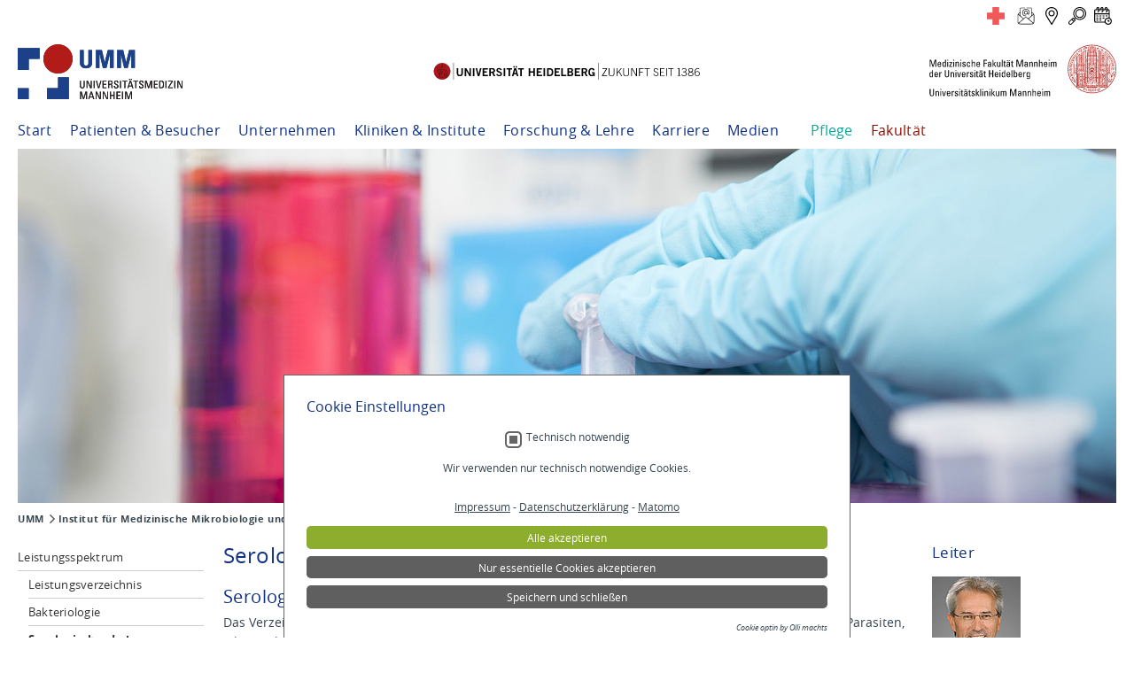

--- FILE ---
content_type: text/html; charset=utf-8
request_url: https://www.umm.de/institut-fuer-medizinische-mikrobiologie-und-hygiene/leistungsspektrum/serologisches-labor/
body_size: 64754
content:
<!DOCTYPE html>
<html dir="ltr" lang="de-DE">
<head>

<meta charset="utf-8">
<!-- 
	TYPO3 UMM Package
	        - - - - - - - - -

	This website is powered by TYPO3 - inspiring people to share!
	TYPO3 is a free open source Content Management Framework initially created by Kasper Skaarhoj and licensed under GNU/GPL.
	TYPO3 is copyright 1998-2026 of Kasper Skaarhoj. Extensions are copyright of their respective owners.
	Information and contribution at https://typo3.org/
-->



<title>Serologisches Labor: Uniklinik Mannheim</title>
<meta name="generator" content="TYPO3 CMS" />
<meta name="description" content="Informationen der Universitätsmedizin Mannheim" />
<meta name="author" content="UMM" />
<meta name="keywords" content="UMM,Klinikum,Universitätsklinikum,Mannheim" />
<meta name="twitter:card" content="summary" />
<meta name="format-detection" content="telephone=no" />


<link rel="stylesheet" type="text/css" href="/typo3conf/ext/om_cookie_manager/Resources/Public/Css/cookie_panel.css?1636111137" media="all">
<link rel="stylesheet" type="text/css" href="/typo3temp/assets/css/7015c8c4ac.css?1745569222" media="all">
<link rel="stylesheet" type="text/css" href="/typo3conf/ext/jn_lighterbox/Resources/Public/style/lightbox.min.css?1635521866" media="screen">
<link rel="stylesheet" type="text/css" href="/typo3conf/ext/ws_flexslider/Resources/Public/Css/flexslider.css?1616887650" media="all">
<link rel="stylesheet" type="text/css" href="/typo3conf/ext/ws_flexslider/Resources/Public/Css/mods.css?1616887650" media="all">
<link rel="stylesheet" type="text/css" href="/fileadmin/layouts/common/css/extensions/cal/CalBase.css?1664445822" media="all">
<link rel="stylesheet" type="text/css" href="/typo3conf/ext/t3ddy/Resources/Public/CSS/jquery-ui-1.11.4.min.css?1664445821" media="all">
<link rel="stylesheet" type="text/css" href="/typo3conf/ext/t3ddy/Resources/Public/CSS/t3ddy.css?1664445821" media="all">
<link rel="stylesheet" type="text/css" href="/fileadmin/layouts/klinikum/css/constants.css?1753786510" media="screen,projection">
<link rel="stylesheet" type="text/css" href="/fileadmin/layouts/common/css/style.css?1754385444" media="screen,projection">
<link rel="stylesheet" type="text/css" href="/fileadmin/layouts/common/css/print.css?1664445822" media="print">
<link rel="stylesheet" type="text/css" href="/fileadmin/layouts/common/css/style_2.css?1757493573" media="screen,projection">
<link rel="stylesheet" type="text/css" href="/fileadmin/layouts/common/css/umm-responsive1.css?1753354365" media="screen,projection">
<link rel="stylesheet" type="text/css" href="/fileadmin/layouts/common/css/umm-responsive2-solve.css?1753873828" media="screen,projection">
<link rel="stylesheet" type="text/css" href="/fileadmin/layouts/klinikum/css/styles.css?1753351088" media="screen,projection">
<link rel="stylesheet" type="text/css" href="/fileadmin/layouts/klinikum/css/de.css?1680696801" media="screen,projection">



<script src="/fileadmin/layouts/common/jquery/jquery-3.4.1.min.js?1664445822"></script>
<script src="/fileadmin/layouts/common/js/umm-responsive1.js?1664445822"></script>
<script src="/fileadmin/layouts/common/js/umm-responsive2-solve.js?1664445822"></script>
<script src="/fileadmin/layouts/klinikum/js/matomo2024_umm.js?1756460636"></script>
<script src="/typo3temp/assets/js/62b8391210.js?1742214775"></script>


<script id="om-cookie-consent" type="application/json">{"group-13":{"gtm":""}}</script>
<meta name="robots" content="index,follow"><link rel="alternate" type="application/rss+xml" title="UMM Universitätsmedizin Mannheim" href="/start?type=100"><meta name="viewport" content="width=device-width, initial-scale=1">             <link rel="apple-touch-icon" sizes="57x57"        href="/fileadmin/layouts/klinikum/imgs/favicons/apple-icon-57x57.png">
             <link rel="apple-touch-icon" sizes="60x60"        href="/fileadmin/layouts/klinikum/imgs/favicons/apple-icon-60x60.png">
             <link rel="apple-touch-icon" sizes="72x72"        href="/fileadmin/layouts/klinikum/imgs/favicons/apple-icon-72x72.png">
             <link rel="apple-touch-icon" sizes="76x76"        href="/fileadmin/layouts/klinikum/imgs/favicons/apple-icon-76x76.png">
             <link rel="apple-touch-icon" sizes="114x114"      href="/fileadmin/layouts/klinikum/imgs/favicons/apple-icon-114x114.png">
             <link rel="apple-touch-icon" sizes="120x120"      href="/fileadmin/layouts/klinikum/imgs/favicons/apple-icon-120x120.png">
             <link rel="apple-touch-icon" sizes="144x144"      href="/fileadmin/layouts/klinikum/imgs/favicons/apple-icon-144x144.png">
             <link rel="apple-touch-icon" sizes="152x152"      href="/fileadmin/layouts/klinikum/imgs/favicons/apple-icon-152x152.png">
             <link rel="apple-touch-icon" sizes="180x180"      href="/fileadmin/layouts/klinikum/imgs/favicons/apple-icon-180x180.png">
             <link rel="icon" type="image/png" sizes="192x192" href="/fileadmin/layouts/klinikum/imgs/favicons/android-icon-192x192.png">
             <link rel="icon" type="image/png" sizes="32x32"   href="/fileadmin/layouts/klinikum/imgs/favicons/favicon-32x32.png">
             <link rel="icon" type="image/png" sizes="96x96"   href="/fileadmin/layouts/klinikum/imgs/favicons/favicon-96x96.png">
             <link rel="icon" type="image/png" sizes="16x16"   href="/fileadmin/layouts/klinikum/imgs/favicons/favicon-16x16.png">
             <link rel="manifest"                              href="/fileadmin/layouts/klinikum/imgs/favicons/manifest.json">
             <meta name="msapplication-TileColor"              content="#ffffff">
             <meta name="msapplication-TileImage"              content="/fileadmin/layouts/klinikum/imgs/favicons/ms-icon-144x144.png">
             <meta name="theme-color"                          content="#ffffff">
<link rel="canonical" href="https://www.umm.de/institut-fuer-medizinische-mikrobiologie-und-hygiene/leistungsspektrum/serologisches-labor/"/>
</head>
<body id="pid-6666">
<!-- begin horizontal line -->
<div id="hline"></div>
<!-- end horizontal line -->

<!-- begin CONTAINER -->
<div id="container">
    <!-- begin WRAPPER-TOP -->
    <div class="wrapper-top">
    <noscript>
        Um die Funktionalität unserer Website im vollen Umfang zu nutzen, muss Javascript aktiviert sein.
    </noscript>
    <p class="sr-hint no-print"><a href="#nav-main">Zur Navigation</a> - <a href="#content-column">Zum Inhalt</a>
    </p>

    <button onclick="topFunction()" id="myBtn" title="Nach oben">^</button>


    <header class="no-print">
        <div class="top-bar">
            
        <div id="languages-header"></div>
    
            
        <div id="quick-access-icons">



        <div id="c87364">
            
            
            
                
                    



                
                
                

    <a class="icon-1" href="/notfall/" title="Notfall"></a>
<a class="icon-2" href="/forms/kontakt/kontakt.php" title="Kontaktformular"></a>
<a class="icon-3" href="/patienten-besucher/gebaeudeuebersicht/" title="Gebäudeübersicht"></a>
<a class="icon-4" href="/suche/" title="Suche"></a>
<a class="icon-5" href="/kliniken-institute/" title="Übersicht der Einrichtungen/Terminanfrage"></a>


                
                    



                
                
                    



                
                
            
        </div>

    


</div>
    
            <div id="nav-button"><span class="burger-menu-pieces"></span></div>
        </div>

        <div id="cLine"></div>
        
    <div id="split-logo">



        <div id="c41209">
            
            
            
                
                    



                
                
                

    <a href="/" class="logo-element logo-umm"><img src="/fileadmin/layouts/common/imgs/logos/logo_umm.svg"></a>
<a href="https://www.uni-heidelberg.de/" class="logo-element logo-uni-heidelberg" target="_blank"><img src="/fileadmin/layouts/common/imgs/logos/logo_uni_heidelberg.svg"></a>
<a href="https://www.umm.uni-heidelberg.de/home/" class="logo-med-fak-mannheim"><img src="/fileadmin/layouts/common/imgs/logos/logo_mfm_ukm.svg"></a>


                
                    



                
                
                    



                
                
            
        </div>

    


</div>

        <!-- begin SUBTITLE -->
        <div id="subtitle" class="clearfix">
            <nav id="nav-basic" class="nav-basic-umm">
    
            <ul><li class="first-test"><a href="/start/" title="Start">Start</a></li><li><a href="/patienten-besucher/">Patienten &amp; Besucher</a><ul><li class="first"><a href="/patienten-besucher/anfahrt-und-parken/">Anfahrt und Parken</a></li><li><a href="/patienten-besucher/gebaeudeuebersicht/">Gebäudeübersicht</a></li><li><a href="/patienten-besucher/aufnahme-und-aufenthalt/">Aufnahme und Aufenthalt</a><ul><li class="first"><a href="/patienten-besucher/aufnahme-und-aufenthalt/besuchszeiten/">Besuchszeiten</a></li><li><a href="/patienten-besucher/aufnahme-und-aufenthalt/telefon-tv-und-internet/">Telefon, TV und Internet</a></li><li><a href="/patienten-besucher/aufnahme-und-aufenthalt/verpflegung/">Verpflegung</a></li><li><a href="/patienten-besucher/aufnahme-und-aufenthalt/lotsendienst/">Lotsendienst</a></li><li class="last"><a href="/patienten-besucher/aufnahme-und-aufenthalt/entlassung/">Entlassung</a></li></ul></li><li><a href="/patienten-besucher/patientensicherheit/">Patientensicherheit</a></li><li><a href="/patienten-besucher/patientenhaus/">Patientenhaus</a></li><li><a href="/patienten-besucher/hotels-in-der-umgebung/">Unterkünfte</a></li><li><a href="/patienten-besucher/veranstaltungen/">Veranstaltungen</a><ul><li class="first"><a href="/update-orthopaedie-und-unfallchirurgie/">Update Orthopädie &amp; Unfallchirurgie</a></li><li class="last"><a href="/mcc-kolloquien/">MCC Kolloquien</a></li></ul></li><li><a href="/patienten-besucher/lob-und-beschwerden/">Lob und Beschwerden</a></li><li><a href="/patienten-besucher/seelsorge/">Seelsorge</a><ul><li class="first"><a href="/patienten-besucher/seelsorge/">Über die Seelsorge</a></li><li><a href="/patienten-besucher/seelsorge/gottesdienste/">Gottesdienste</a></li><li><a href="/patienten-besucher/seelsorge/klinikkapelle/">Klinikkapelle</a></li><li class="last"><a href="/patienten-besucher/seelsorge/mitarbeiterinnen/">Mitarbeiter:innen</a></li></ul></li><li><a href="/patienten-besucher/selbsthilfe/">Selbsthilfe</a><ul><li class="first"><a href="/patienten-besucher/selbsthilfe/uebersicht-termine/">Übersicht Termine</a></li><li class="last"><a href="/patienten-besucher/selbsthilfe/uebersicht-gruppen/">Übersicht Gruppen</a></li></ul></li><li><a href="/patienten-besucher/spenden-und-ehrenamt/">Spenden und Ehrenamt</a><ul><li class="first"><a href="/patienten-besucher/spenden-und-ehrenamt/spendenprojekte/">Spendenprojekte</a></li><li><a href="/patienten-besucher/spenden-und-ehrenamt/kliniken-zentren/">Spenden für Kliniken &amp; Zentren</a></li><li><a href="/patienten-besucher/spenden/foerdervereine-und-initiativen/">Fördervereine und Initiativen</a></li><li><a href="/patienten-besucher/spenden-und-ehrenamt/spendenaktionen/">Spendenaktionen</a></li><li class="last"><a href="/patienten-besucher/spenden-und-ehrenamt/ehrenamt/">Ehrenamt</a></li></ul></li><li><a href="/patienten-besucher/international-patient-office/">International Patient Office</a></li><li class="last"><a href="/patienten-besucher/patienteninformationen-von-a-bis-z/">Informationen von A bis Z</a></li></ul></li><li><a href="/unternehmen/">Unternehmen</a><ul><li class="first"><a href="/unternehmen/umm-dachleitbild/">UMM-Dachleitbild</a></li><li><a href="/unternehmen/spenden-1/">Spenden</a><ul><li class="first"><a href="/patienten-besucher/spenden-und-ehrenamt/spendenprojekte/">Spendenprojekte</a></li><li><a href="/patienten-besucher/spenden-und-ehrenamt/kliniken-zentren/">Kliniken &amp; Zentren</a></li><li><a href="/patienten-besucher/spenden/foerdervereine-und-initiativen/">Fördervereine und Initiativen</a></li><li><a href="/patienten-besucher/spenden-und-ehrenamt/spendenaktionen/">Spendenaktionen</a></li><li class="last"><a href="/patienten-besucher/spenden-und-ehrenamt/ehrenamt/">Ehrenamt</a></li></ul></li><li><a href="/unternehmen/qualitaetsmanagement/">Qualitätsmanagement</a><ul><li class="first"><a href="/unternehmen/qualitaetsmanagement/din-iso-9001/">DIN-ISO 9001</a></li><li><a href="/unternehmen/qualitaetsmanagement/externe-qualitaetssicherung/">Externe Qualitätssicherung</a></li><li><a href="/unternehmen/qualitaetsmanagement/initiative-qualitaetsmedizin/">Initiative Qualitätsmedizin</a></li><li><a href="/unternehmen/qualitaetsmanagement/qualitaetsbericht/">Qualitätsbericht</a></li><li><a href="/unternehmen/qualitaetsmanagement/medizinproduktesicherheit/">Medizinproduktesicherheit</a></li><li class="last"><a href="/unternehmen/qualitaetsmanagement/auszeichnungen/">Auszeichnungen</a></li></ul></li><li><a href="/unternehmen/compliance/">Compliance</a><ul><li class="last"><a href="/unternehmen/compliance/hinweis-geben/">Hinweis geben</a></li></ul></li><li><a href="/unternehmen/zertifizierungen/">Zertifizierungen</a></li><li><a href="/unternehmen/leitung/geschaeftsfuehrung/">Leitung</a><ul><li class="first"><a href="/unternehmen/leitung/geschaeftsfuehrung/">Geschäftsführung</a></li><li><a href="/unternehmen/leitung/aerztliche-direktion/">Ärztliche Direktion</a></li><li><a href="/unternehmen/leitung/verwaltungsrat/">Verwaltungsrat</a></li><li class="last"><a href="/unternehmen/leitung/geschaeftsbereiche/">Geschäftsbereiche</a></li></ul></li><li><a href="/unternehmen/zahlen-und-fakten/">Zahlen und Fakten</a></li><li><a href="/unternehmen/geschichte/jubilaeum-100-jahre/" title="Jubiläum: 100 Jahre Gesundheit am Neckar">Jubiläum 100 Jahre</a><ul><li class="first"><a href="/unternehmen/geschichte/">Geschichte des Klinikums</a></li><li><a href="/unternehmen/geschichte/jubilaeum-100-jahre/glueckwuensche-und-highlights-zum-100-geburtstag/">Glückwünsche &amp; Jubiläums-Sponsoren</a></li><li><a href="/unternehmen/geschichte/jubilaeum-100-jahre/tag-der-offenen-tueren/">Tag der offenen Türen</a></li><li><a href="/unternehmen/geschichte/jubilaeum-100-jahre/fotoprojekt-little-umm/">Fotoprojekt Little UMM</a></li><li class="last"><a href="/unternehmen/geschichte/jubilaeum-100-jahre/imagefilm-die-umm-stellt-sich-vor/">Die UMM stellt sich vor</a></li></ul></li><li><a href="/unternehmen/geschichte/">Geschichte</a><ul><li class="last"><a href="/unternehmen/geschichte/geschichte-intensivpflege/">Geschichte Intensivpflege</a></li></ul></li><li><a href="/unternehmen/beteiligungen/">Beteiligungen</a></li><li class="last"><a href="/unternehmen/mitgliedschaften/">Mitgliedschaften</a></li></ul></li><li><a href="/kliniken-institute/">Kliniken &amp; Institute</a><ul><li class="first"><a href="/kliniken-institute/">Übersicht der Einrichtungen</a></li><li><a href="/kliniken-institute/pflege-an-der-umm/">Pflege an der UMM</a></li><li class="last"><a href="/karriere/akademie/">Akademie der UMM</a></li></ul></li><li><a href="/forschung-lehre/">Forschung &amp; Lehre</a><ul><li class="first"><a href="/forschung-lehre/klinische-studien/">Klinische Studien</a></li><li><a href="/forschung-lehre/forschung/">Forschung</a></li><li><a href="/forschung-lehre/lehre/">Lehre</a></li><li class="last"><a href="/forschung-lehre/inspire-living-lab/">INSPIRE Living Lab</a></li></ul></li><li><a href="/karriere/">Karriere</a><ul><li class="first"><a href="/karriere/arbeitgeber-universitaetsmedizin/">Arbeitgeber Universitätsmedizin</a></li><li><a href="/karriere/stellenausschreibungen/">Aktuelle Stellenangebote</a><ul><li class="first"><a href="https://bewerberportal.umm.de/Jobs/1?lang=ger&amp;CGISESSID=" target="_blank">Direkt zum Bewerberportal</a></li><li class="last"><a href="/karriere/stellenausschreibungen/das-sagen-unsere-mitarbeiter/">Das sagen unsere Mitarbeiter</a></li></ul></li><li><a href="/karriere/akademie/">Akademie</a></li><li><a href="/karriere/ausbildung/">Aus- und Weiterbildung</a><ul><li class="first"><a href="/karriere/ausbildung/azubi-haus/">Azubi-Haus</a></li><li><a href="/karriere/ausbildung/kaufmann/kauffrau/" title="Kaufmann/Kauffrau im Gesundheitswesen">Kaufmann/Kauffrau</a></li><li><a href="/karriere/ausbildung/fachinformatikerin/">Fachinformatiker:in</a></li><li class="last"><a href="https://www.akademie-umm.de/weiterbildung/uebersicht-weiterbildungskurse/" target="_blank">Weiterbildung</a></li></ul></li><li><a href="/stellenangebote-pflege/intensiv-365/">Trainee-Programm Intensiv 365+</a></li><li><a href="/karriere/bbdk-trainee-programm/">BBDK Trainee-Programm</a></li><li><a href="/karriere/anerkennung-auslaendischer-pflegekraefte/" title="Anerkennung ausländischer Pflegekräfte">Anerkennung ausländischer Pflegekräfte</a></li><li><a href="/karriere/bfd-fsj-und-praktikum/">BFD, FSJ und Praktikum</a><ul><li class="first"><a href="/karriere/bfd-fsj-und-praktikum/bfd/">BFD</a></li><li><a href="/karriere/bfd-fsj-und-praktikum/fsj/">FSJ</a></li><li class="last"><a href="/karriere/bfd-fsj-und-praktikum/praktikum/">Praktikum</a></li></ul></li><li><a href="/karriere/medizinstudium/">Medizinstudium</a><ul><li class="last"><a href="/karriere/medizinstudium/praktisches-jahr/">Praktisches Jahr</a></li></ul></li><li class="last"><a href="/karriere/karriereinfos-a-z/">Karriereinfos A-Z</a></li></ul></li><li><a href="/medien/">Medien</a><ul><li class="first"><a href="/medien/news/">News</a></li><li><a href="/medien/pressemitteilungen/">Pressemitteilungen</a></li><li><a href="/medien/umm-in-den-medien/">UMM in den Medien</a><ul><li class="last"><a href="/medien/umm-in-den-medien/archiv-medienberichte/">Archiv Medienberichte</a></li></ul></li><li><a href="/medien/ansprechpartner/">Ansprechpartner</a></li><li><a href="/medien/expertenvermittlung/" title="Ärzte Expertenvermittlung für Interviews">Expertenvermittlung</a></li><li><a href="/medien/social-media/">Social Media</a></li><li class="last"><a href="/medien/mediathek/bilder/gebaeude/">Mediathek</a><ul><li class="first"><a href="/medien/mediathek/bilder/gebaeude/">Bilder</a></li><li class="last"><a href="/medien/mediathek/videos/" title="Videos">Videos</a></li></ul></li></ul></li><li><a href="https://www.pflege-umm.de/" target="_blank">Pflege</a></li><li class="last"><a href="https://www.umm.uni-heidelberg.de/home/" target="_blank">Fakultät</a></li></ul>
        
</nav>
        </div>
        <!-- end SUBTITLE -->
        <nav role="navigation" id="nav-top">
    
            <ul></ul>
        
</nav>
        <!-- begin TITLE -->
        
        <div id="title">



        <div id="c63469">
            
            
            
                
                    



                
                
                

    



        <div id="c63358">
            
            
            
                
                    



                
                
                    



                
                

    <div class="ce-image ce-center ce-above">
        

    <div class="ce-gallery" data-ce-columns="1" data-ce-images="1">
        
            <div class="ce-outer">
                <div class="ce-inner">
        
        
            <div class="ce-row">
                
                    
                        <div class="ce-column">
                            

        
<figure class="image">
    
            
                    
<img class="image-embed-item" title="Mikrobiologie und Hygiene Mannheim" alt="Mikrobiologie und Hygiene Mannheim" src="/fileadmin/einrichtungsseiten/_processed_/7/d/csm_Institut_fuer_Medizinische_Mikrobiologie_und_Hygiene_00ed46ed62.jpg" width="1400" height="452" loading="lazy" />


                
        
    
</figure>


    


                        </div>
                    
                
            </div>
        
        
                </div>
            </div>
        
    </div>



    </div>


                
                    



                
                
                    



                
                
            
        </div>

    





                
                    



                
                
                    



                
                
            
        </div>

    


</div>
    
        <!-- end TITLE -->
        <!-- begin INFOBOX -->
        
        <div id="infobox"></div>
    
        <!-- end INFOBOX -->

        <!-- begin SEARCH -->
        
        <div id="searchbox"></div>
    
        <!-- end SEARCH -->
        <nav role="nav-mobile" id="nav-mobile">
    
            <ul class="departments"><li class="start"><a href="/start/">Start</li><li class="department"><a href="/institut-fuer-medizinische-mikrobiologie-und-hygiene/">Institut für Medizinische Mikrobiologie und Hygiene</a></li><li class="firstNAct"><a href="/institut-fuer-medizinische-mikrobiologie-und-hygiene/leistungsspektrum/">Leistungsspektrum</a><ul><li class="first-test"><a href="/institut-fuer-medizinische-mikrobiologie-und-hygiene/leistungsspektrum/leistungsverzeichnis/">Leistungsverzeichnis</a></li><li><a href="/institut-fuer-medizinische-mikrobiologie-und-hygiene/leistungsspektrum/bakteriologie/" title="Bakteriologie">Bakteriologie</a></li><li class=act><a href="/institut-fuer-medizinische-mikrobiologie-und-hygiene/leistungsspektrum/serologisches-labor/">Serologisches Labor</a></li><li><a href="/institut-fuer-medizinische-mikrobiologie-und-hygiene/leistungsspektrum/pcr-labor/">PCR-Labor</a></li><li class="last"><a href="/institut-fuer-medizinische-mikrobiologie-und-hygiene/leistungsspektrum/hygienerelevante-untersuchungen/">Hygienerelevante Untersuchungen</a></li></ul></li><li><a href="/institut-fuer-medizinische-mikrobiologie-und-hygiene/einsenderinformationen/">Einsenderinformationen</a><ul><li class="last"><a href="/institut-fuer-medizinische-mikrobiologie-und-hygiene/einsenderinformationen/praeanalytik/" title="Präanalytik - Ratgeber Labor">Präanalytik</a></li></ul></li><li><a href="/institut-fuer-medizinische-mikrobiologie-und-hygiene/mitarbeiterinnen/">Mitarbeiter:innen</a><ul><li class="first-test"><a href="/institut-fuer-medizinische-mikrobiologie-und-hygiene/mitarbeiterinnen/diagnostik/">Diagnostik</a></li><li class="last"><a href="/institut-fuer-medizinische-mikrobiologie-und-hygiene/mitarbeiterinnen/forschung/">Forschung</a></li></ul></li><li><a href="/institut-fuer-medizinische-mikrobiologie-und-hygiene/forschung/">Forschung</a><ul><li class="first-test"><a href="/institut-fuer-medizinische-mikrobiologie-und-hygiene/forschung/bakteriologie/">Bakteriologie</a></li><li><a href="/institut-fuer-medizinische-mikrobiologie-und-hygiene/forschung/virologie/">Virologie</a></li><li><a href="/institut-fuer-medizinische-mikrobiologie-und-hygiene/forschung/veroeffentlichungen/">Veröffentlichungen</a></li><li class="last"><a href="/institut-fuer-medizinische-mikrobiologie-und-hygiene/forschung/innate-immunoscience/">Innate Immunoscience</a></li></ul></li><li class="last"><a href="/institut-fuer-medizinische-mikrobiologie-und-hygiene/externe-links/">Externe Links</a></li></ul>
        
</nav>


        <!-- begin FLOAT-RIGHT -->
        <div class="float-right">
            <nav role="navigation" id="nav-help">
    
            <ul></ul>
        
</nav>

        </div>
        <!-- end FLOAT-RIGHT -->

    </header>
</div>
    <!-- end WRAPPER-TOP -->

    <!-- begin MAIN -->
    <div id="main" role="main" class="clearfix">
        <!-- begin BREADCRUMB -->
        
        <h2 class="sr-hint">Sie befinden sich hier</h2><div id="breadcrumb"><ul><li class="first"><a href="/start/">UMM</a></li><li><a href="/institut-fuer-medizinische-mikrobiologie-und-hygiene/">Institut für Medizinische Mikrobiologie und Hygiene</a></li><li><a href="/institut-fuer-medizinische-mikrobiologie-und-hygiene/leistungsspektrum/">Leistungsspektrum</a></li><li class="last">Serologisches Labor</li></ul></div>
    
        <!-- end BREADCRUMB -->

        <!-- begin content-container -->
        

    <!-- common/index2-3.html -->
    <div class="content-container">
        <!-- begin CONTENT-LEFT -->
        <div id="content-left" class="no-print">
            <nav id="nav-main">
    
            <h2 class="sr-hint">Hauptnavigation</h2><ul><li><a href="/institut-fuer-medizinische-mikrobiologie-und-hygiene/leistungsspektrum/" class="active">Leistungsspektrum</a><ul><li><a href="/institut-fuer-medizinische-mikrobiologie-und-hygiene/leistungsspektrum/leistungsverzeichnis/">Leistungsverzeichnis</a></li><li><a href="/institut-fuer-medizinische-mikrobiologie-und-hygiene/leistungsspektrum/bakteriologie/" title="Bakteriologie">Bakteriologie</a></li><li><a href="/institut-fuer-medizinische-mikrobiologie-und-hygiene/leistungsspektrum/serologisches-labor/" class="selected">Serologisches Labor</a></li><li><a href="/institut-fuer-medizinische-mikrobiologie-und-hygiene/leistungsspektrum/pcr-labor/">PCR-Labor</a></li><li><a href="/institut-fuer-medizinische-mikrobiologie-und-hygiene/leistungsspektrum/hygienerelevante-untersuchungen/">Hygienerelevante Untersuchungen</a></li></ul></li><li class="xsubpages"><a href="/institut-fuer-medizinische-mikrobiologie-und-hygiene/einsenderinformationen/">Einsenderinformationen</a></li><li class="xsubpages"><a href="/institut-fuer-medizinische-mikrobiologie-und-hygiene/mitarbeiterinnen/">Mitarbeiter:innen</a></li><li class="xsubpages"><a href="/institut-fuer-medizinische-mikrobiologie-und-hygiene/forschung/">Forschung</a></li><li><a href="/institut-fuer-medizinische-mikrobiologie-und-hygiene/externe-links/">Externe Links</a></li></ul>
        
</nav>


            <div id="content-left-output">
                

                

            </div>

        </div>
        <!-- end CONTENT-LEFT -->

        <!-- begin READSPEAKER-SECTION -->
        <div id="readspeaker-section">
        </div>
        <!-- end READSPEAKER-SECTION -->

        <!-- begin CONTENT-COLUMN -->
        <div id="content-column2-3">
    
        <!--TYPO3SEARCH_begin--><section><h2 class="sr-hint">Inhalt</h2><article>



        <div id="c60777">
            
            
            
                
                    



                
                
                    

    
        <header>
            

    
            
                

    
            <h1 class="">
                Serologisches Labor
            </h1>
        



            
        



            



            



        </header>
    



                
                
                
                    



                
                
                    



                
                
            
        </div>

    


</article><article>



        <div id="c60778">
            
            
            
                
                    



                
                
                    



                
                
    <h2 class="h2nl">Serologie, Nukleinsäurenachweise</h2>
<p>Das Verzeichnis mit den Untersuchungen ist grob gegliedert in die Gebiete Rheumaserologie, Bakte­rien, Parasiten, Pilze und Viren. In jedem Block sind die Infektionserreger dann alphabetisch geordnet.</p>
<p>Bei den Untersuchungen wird weiter unterschieden nach Antikörpernachweisen und Direktnachweisen.</p>
<p>Bei den Antikörpernachweisen sind Immunglobulinklassen - spezifische Nachweise (IgG, IgM, IgA) und klassen-unspezifische Nachweise verfügbar.</p>
<p>Bei den Direktnachweisen stehen die <a href="/institut-fuer-medizinische-mikrobiologie-und-hygiene/leistungsspektrum/pcr-labor/" title="PCR">PCR</a> zum Nukleinsäurenachweis und immunologische Verfahren zur Erkennung von antigenen Strukturen der Infektionserreger zur Verfügung.</p>
<p>Unabhängig von den in diesem Abschnitt aufgeführten Methoden stehen die im <a href="/institut-fuer-medizinische-mikrobiologie-und-hygiene/leistungsspektrum/bakteriologie/" title="Bakteriologie">Abschnitt der Bakteriologie</a> genannten Nachweismethoden (Anzüchtung, Mikroskopie, etc.) zur Verfügung. Das Institut nimmt an den bundesweiten Ringversuchen (Instand e.V., Düsseldorf) teil.</p>
<p>Fremduntersuchungen werden von uns weitergeleitet an ein Referenzlabor gemäß der RKI-Liste bzw. an externe Labors, deren Akkreditierungsurkunde vorliegt.</p>
<p>Die Ergebniswartezeit (nach Eingang im Labor) ist abhängig vom Laborparameter und vom Versandlabor.</p>

                
                    



                
                
                    



                
                
            
        </div>

    


</article></section><!--TYPO3SEARCH_end-->
    
</div>

        <!-- end CONTENT-COLUMN -->

        <!-- begin CONTENT-RIGHT -->
        <div id="content-right">
    
            <h2 class="sr-hint">Kontextspalte</h2><article>



        <div id="c63442">
            
            
            
                
                    



                
                
                    

    
        <header>
            

    
            
                

    
            <h1 class="">
                Leiter
            </h1>
        



            
        



            



            



        </header>
    



                
                
                
                    



                
                
                    



                
                
            
        </div>

    


</article><article>



        <div id="c63446">
            
            
            
                
                    



                
                
                

    



        <div id="c60513">
            
            
            
                
                    



                
                

    
        



    


                
    
            <div class="ce-textpic ce-left ce-above">
                
                    

    <div class="ce-gallery" data-ce-columns="1" data-ce-images="1">
        
        
            <div class="ce-row">
                
                    
                        <div class="ce-column">
                            

        
<figure class="image">
    
            
                    
<img class="image-embed-item" src="/fileadmin/einrichtungsseiten/_processed_/8/7/csm_Foto_Prof_Miethke_ztg_0b9fe56c1d.jpg" width="100" height="99" loading="lazy" alt="" />


                
        
    
</figure>


    


                        </div>
                    
                
            </div>
        
        
    </div>



                

                
                        <div class="ce-bodytext">
                            
                            <p class="pmn">Univ. Prof. Dr. med. Thomas Miethke</p>
<p>Direktor des Instituts</p>
                        </div>
                    

                
            </div>

        

                
                    



                
                
                    



                
                
            
        </div>

    





                
                    



                
                
                    



                
                
            
        </div>

    


</article><article>



        <div id="c60779">
            
            
            
                
                    



                
                

    
        



    


                
    
            
                    <div class="ce-textpic-text">
                        
                        <h2 class="h2nl">Kontakt<strong></strong></h2>
<p><b>Serologie</b><br>Telefon 0621/383-2499<br>Telefon 0621/383-2769  
</p>
<p><b>Ärztlicher Ansprechpartner</b><br>Telefon 0621/383-6200 </p>
                    </div>
                
        

                
                    



                
                
                    



                
                
            
        </div>

    


</article><article>



        <div id="c63437">
            
            
            
                
                    



                
                
                
<div class="divider">
    <hr />
</div>


                
                    



                
                
                    



                
                
            
        </div>

    


</article><article>



        <div id="c63449">
            
            
            
                
                    



                
                
                

    


                
                    



                
                
                    



                
                
            
        </div>

    


</article><article>



        <div id="c63452">
            
            
            
                
                    



                
                
                

    


                
                    



                
                
                    



                
                
            
        </div>

    


</article><article>



        <div id="c63455">
            
            
            
                
                    



                
                
                

    



        <div id="c60509">
            
            
            
                
                    



                
                
                    

    



                
                

    <div class="ce-image ce-left ce-above">
        

    <div class="ce-gallery" data-ce-columns="1" data-ce-images="1">
        
        
            <div class="ce-row">
                
                    
                        <div class="ce-column">
                            

        
<figure class="image">
    
            
                    
<img class="image-embed-item" title="DAkkS Zertifizierung" src="/fileadmin/einrichtungsseiten/_processed_/b/a/csm_D-ML-13200-02-00_DAkkS_Symbol_RGB_1.1_d77f209b0e.png" width="200" height="110" loading="lazy" alt="" />


                
        
    
</figure>


    


                        </div>
                    
                
            </div>
        
        
    </div>



    </div>


                
                    



                
                
                    



                
                
            
        </div>

    





                
                    



                
                
                    



                
                
            
        </div>

    


</article><article>



        <div id="c89242">
            
            
            
                
                    



                
                
                

    



        <div id="c86554">
            
            
            
                
                    



                
                

    
        

    



    


                
    
            <div class="ce-textpic ce-left ce-above">
                
                    

    <div class="ce-gallery" data-ce-columns="1" data-ce-images="1">
        
        
            <div class="ce-row">
                
                    
                        <div class="ce-column">
                            

        
<figure class="image">
    
            
                    
<img class="image-embed-item" src="/fileadmin/einrichtungsseiten/_processed_/a/e/csm_DAkkS_Logo_3205ab2b43.jpg" width="200" height="110" loading="lazy" alt="" />


                
        
    
</figure>


    


                        </div>
                    
                
            </div>
        
        
    </div>



                

                
                        
                    

                
            </div>

        

                
                    



                
                
                    



                
                
            
        </div>

    





                
                    



                
                
                    



                
                
            
        </div>

    


</article>
        
</div>

        <!-- end CONTENT-RIGHT -->
    </div>


        <!-- end CONTENT-CONTAINER -->

        <!-- begin CONTENT-BOTTOM-NAV -->
        
        <div id="content-bottom-nav" class="no-print"><div class="content-column-bottom no-print"><a class="to-top" href="javascript:self.scrollTo(0,0);">Nach oben</a><a class="print" href="Javascript:window.print();">Drucken</a><a class="imprint" href="/impressum/" target="_top">Impressum</a><a class="privacy" href="/datenschutzerklaerung/" target="_top">Datenschutz</a><a class="accessibility" href="/barrierefreiheit/" target="_top">Barrierefreiheit</a></div></div>
    
        <!-- end CONTENT-BOTTOM-NAV -->

    </div>
    <!-- end MAIN -->

    <!-- begin DIVIDER -->
    <div id="divider" class="divider">
    </div>
    <!-- end DIVIDER -->

    <!-- begin WRAPPER-BOTTOM -->
    <div class="wrapper-bottom">
    <footer class="no-print">
        <div class="footer-wrapper clearfix">
            
        <nav id="nav-footer">
            <h1 class="sr-hint">Footernavigation</h1>
        </nav>
    
            
                    <div id="content-footer"><div class="footerFrame10"><div class="csc-frame hide-on-mobile">



        <div id="c136916"
             class="frame frame-custom-26 frame-type-image frame-layout-0 frame-space-after-large">
            
            
                
                    



                
                
                    



                
                

    <div class="ce-image ce-left ce-above">
        

    <div class="ce-gallery" data-ce-columns="2" data-ce-images="2">
        
        
            <div class="ce-row">
                
                    
                        <div class="ce-column">
                            

        
<figure class="image">
    
            
                    
<img class="image-embed-item" src="/fileadmin/sdl/mantelseiten/_processed_/4/2/csm_ISO_9001_weiss_single_4a35dc5f9e.png" width="53" height="53" loading="lazy" alt="" />


                
        
    
</figure>


    


                        </div>
                    
                
                    
                        <div class="ce-column">
                            

        
<figure class="image">
    
            
                    
<img class="image-embed-item" src="/fileadmin/sdl/mantelseiten/_processed_/1/e/csm_DE_uniklinika_4a60af3aee.png" width="222" height="53" loading="lazy" alt="" />


                
        
    
</figure>


    


                        </div>
                    
                
            </div>
        
        
    </div>



    </div>


                
                    



                
                
                    



                
                
        </div>

    


</div>



        <div id="c74989">
            
            
            
                
                    



                
                
                    

    



                
                
    <h2 class="h2nl">Universitär.</h2>

                
                    



                
                
                    



                
                
            
        </div>

    






        <div id="c272">
            
            
            
                
                    



                
                
                    

    



                
                
    <p></p><ul> 	<li><a href="http://www.umm.uni-heidelberg.de/" title="Medizinische Fakultät Mannheim der Universität Heidelberg" target="_blank" rel="noreferrer">Medizinische Fakultät Mannheim</a></li> 	<li><a href="https://www.umm.uni-heidelberg.de/studium/modellstudiengang-medizin/" title="Medizinstudium MaReCuM in Mannheim" target="_blank" rel="noreferrer">Modellstudiengang MaReCuM</a></li> 	<li><a href="https://www.umm.uni-heidelberg.de/studium/masterstudiengaenge/" title="Master-Studiengänge im Bereich Gesundheit" target="_blank" rel="noreferrer">Master-Studiengänge</a></li> 	<li><a href="https://www.umm.uni-heidelberg.de/bibliothek/" title="Bibliothek der Medizinischen Fakultät Mannheim der Universität Heidelberg" target="_blank" rel="noreferrer">Bibliothek</a></li> 	<li><a href="http://www.uni-heidelberg.de/" title="Universität Heidelberg" target="_blank" rel="noreferrer">Universität Heidelberg</a></li> </ul>

                
                    



                
                
                    



                
                
            
        </div>

    


<div class="csc-frame hide-on-mobile">



        <div id="c143178"
             class="frame frame-custom-26 frame-type-textpic frame-layout-0 frame-space-before-medium">
            
            
                
                    



                
                

    
        



    


                
    
            <div class="ce-textpic ce-left ce-above">
                
                    

    <div class="ce-gallery" data-ce-columns="1" data-ce-images="1">
        
        
            <div class="ce-row">
                
                    
                        <div class="ce-column">
                            

        
<figure class="image">
    
            
                    
<img class="image-embed-item" src="/fileadmin/sdl/mantelseiten/icons_alt__jetzt_in_ukma.common/fon_footer.svg" width="25" height="25" loading="lazy" alt="" />


                
        
    
</figure>


    


                        </div>
                    
                
            </div>
        
        
    </div>



                

                
                        <div class="ce-bodytext">
                            
                            <p></p><ul> 	<li>0621/383-0 (Telefonzentrale)</li> </ul>
                        </div>
                    

                
            </div>

        

                
                    



                
                
                    



                
                
        </div>

    


</div></div><div class="footerFrame20"><div class="csc-frame hide-on-mobile">



        <div id="c142042"
             class="frame frame-custom-26 frame-type-image frame-layout-0 frame-space-after-large">
            
            
                
                    



                
                
                    



                
                

    <div class="ce-image ce-left ce-above">
        

    <div class="ce-gallery" data-ce-columns="3" data-ce-images="3">
        
        
            <div class="ce-row">
                
                    
                        <div class="ce-column">
                            

        
<figure class="image">
    
            
                    
<img class="image-embed-item" src="/fileadmin/sdl/mantelseiten/unternehmen/logos/Weisse_Zertifikate_Footer_/6_IQM_hoch_weiss.svg" width="53" height="53" loading="lazy" alt="" />


                
        
    
</figure>


    


                        </div>
                    
                
                    
                        <div class="ce-column">
                            

        
<figure class="image">
    
            
                    
<img class="image-embed-item" src="/fileadmin/sdl/mantelseiten/unternehmen/logos/Weisse_Zertifikate_Footer_/Qumik-Logo_weiss.svg" width="111" height="53" loading="lazy" alt="" />


                
        
    
</figure>


    


                        </div>
                    
                
                    
                        <div class="ce-column">
                            

        
<figure class="image">
    
            
                    
<img class="image-embed-item" src="/fileadmin/sdl/mantelseiten/_processed_/2/3/csm_European_Reference_Network_weiss_fdd99230e0.png" width="135" height="53" loading="lazy" alt="" />


                
        
    
</figure>


    


                        </div>
                    
                
            </div>
        
        
    </div>



    </div>


                
                    



                
                
                    



                
                
        </div>

    


</div>



        <div id="c74990">
            
            
            
                
                    



                
                
                    

    



                
                
    <h2 class="h2nl">Modern.</h2>

                
                    



                
                
                    



                
                
            
        </div>

    






        <div id="c70819">
            
            
            
                
                    



                
                
                    



                
                
    <p></p><ul> 	<li><a href="/karriere/arbeitgeber-universitaetsmedizin/" title="Die Uniklinik Mannheim ist Arbeitgeber von mehr als 3.000 Krankenschwestern, Krankenpflegern, Ärzten uvm.">Arbeitgeber UMM</a></li> 	<li><a href="https://www.livinglab-umm.de/" target="_blank">INSPIRE Living Lab</a></li> 	<li><a href="http://de-de.facebook.com/pages/Kinder-Uni-Medizin-Mannheim/149442708453084" title="Kinder-Uni-Medizin" target="_blank" rel="noreferrer">Kinder-Uni Medizin auf Facebook</a></li> 	<li><a href="/medizin-fuer-mannheim/">Medizin für Mannheim</a></li> </ul>

                
                    



                
                
                    



                
                
            
        </div>

    


</div><div class="footerFrame30"><div class="csc-frame hide-on-mobile">



        <div id="c96154"
             class="frame frame-custom-26 frame-type-image frame-layout-0 frame-space-after-large">
            
            
                
                    



                
                
                    



                
                

    <div class="ce-image ce-center ce-above">
        

    <div class="ce-gallery" data-ce-columns="3" data-ce-images="3">
        
            <div class="ce-outer">
                <div class="ce-inner">
        
        
            <div class="ce-row">
                
                    
                        <div class="ce-column">
                            

        
<figure class="image">
    
            
                    
<img class="image-embed-item" src="/fileadmin/sdl/mantelseiten/unternehmen/logos/Weisse_Zertifikate_Footer_/Chest_Pain_Unit_weiss.svg" width="53" height="53" loading="lazy" alt="" />


                
        
    
</figure>


    


                        </div>
                    
                
                    
                        <div class="ce-column">
                            

        
<figure class="image">
    
            
                    
<img class="image-embed-item" src="/fileadmin/sdl/mantelseiten/_processed_/9/4/csm_GRC_Logo_CardiacArrestCenter_weiss_7209be087d.png" width="144" height="53" loading="lazy" alt="" />


                
        
    
</figure>


    


                        </div>
                    
                
                    
                        <div class="ce-column">
                            

        
<figure class="image">
    
            
                    
<img class="image-embed-item" src="/fileadmin/sdl/mantelseiten/_processed_/e/7/csm_Stroke_Unit_weiss_173827802f.png" width="87" height="53" loading="lazy" alt="" />


                
        
    
</figure>


    


                        </div>
                    
                
            </div>
        
        
                </div>
            </div>
        
    </div>



    </div>


                
                    



                
                
                    



                
                
        </div>

    


</div>



        <div id="c74991">
            
            
            
                
                    



                
                
                    

    



                
                
    <h2 class="h2nl">Menschlich.</h2>

                
                    



                
                
                    



                
                
            
        </div>

    






        <div id="c273">
            
            
            
                
                    



                
                
                    

    



                
                
    <p></p><ul> 	<li><a href="https://bewerberportal.umm.de/Jobs" title="Stellenangebote für Krankenschwestern, Krankenpfleger, Operationstechnische Assistenten, Ärzte uvm." target="_blank" rel="noreferrer">Stellenangebote</a></li> 	<li><a href="/patienten-besucher/veranstaltungen/" title="Veranstaltungen und Weiterbildungen für Patienten, Ärzte, Krankenschwestern, Krankenpfleger uvm." target="_blank">Veranstaltungen </a></li> 	<li><a href="/patienten-besucher/selbsthilfe/" title="Selbsthilfegruppen in Mannheim zu Krebs, Schmerz, Rheuma, Angst uvm." target="_blank">Selbsthilfe</a></li> 	<li><a href="/patienten-besucher/lob-und-beschwerden/" title="Die Uniklinik Mannheim freut sich über Lob und Beschwerden, um besser zu werden">Lob und Beschwerden</a></li> 	<li><a href="/patienten-besucher/spenden-und-ehrenamt/" class="internal-link">Spenden</a></li> </ul>

                
                    



                
                
                    



                
                
            
        </div>

    


</div><div class="footerFrame40"><div class="csc-frame hide-on-mobile">



        <div id="c142045"
             class="frame frame-custom-26 frame-type-image frame-layout-0 frame-space-after-large">
            
            
                
                    



                
                
                    



                
                

    <div class="ce-image ce-left ce-above">
        

    <div class="ce-gallery" data-ce-columns="1" data-ce-images="1">
        
        
            <div class="ce-row">
                
                    
                        <div class="ce-column">
                            

        
<figure class="image">
    
            
                    
<img class="image-embed-item" src="/fileadmin/sdl/mantelseiten/_processed_/b/9/csm_DE_Finanziert_von_der_Europaeischen_Union_RG_NEG_73a54b8367.png" width="228" height="52" loading="lazy" alt="" />


                
        
    
</figure>


    


                        </div>
                    
                
            </div>
        
        
    </div>



    </div>


                
                    



                
                
                    



                
                
        </div>

    


</div><div class="csc-frame show-only-on-mobile">



        <div id="c143013"
             class="frame frame-custom-27 frame-type-textpic frame-layout-0 frame-space-before-large frame-space-after-large">
            
            
                
                    



                
                

    
        



    


                
    
            <div class="ce-textpic ce-left ce-above">
                
                    

    <div class="ce-gallery" data-ce-columns="1" data-ce-images="1">
        
        
            <div class="ce-row">
                
                    
                        <div class="ce-column">
                            

        
<figure class="image">
    
            
                    
<img class="image-embed-item" src="/fileadmin/sdl/mantelseiten/icons_alt__jetzt_in_ukma.common/fon_footer.svg" width="25" height="25" loading="lazy" alt="" />


                
        
    
</figure>


    


                        </div>
                    
                
            </div>
        
        
    </div>



                

                
                        <div class="ce-bodytext">
                            
                            <p></p><ul> 	<li>0621/383-0 (Telefonzentrale)</li> </ul>
                        </div>
                    

                
            </div>

        

                
                    



                
                
                    



                
                
        </div>

    


</div><div class="csc-frame show-only-on-mobile">



        <div id="c150254"
             class="frame frame-custom-27 frame-type-image frame-layout-0 frame-space-before-large frame-space-after-large">
            
            
                
                    



                
                
                    



                
                

    <div class="ce-image ce-left ce-above">
        

    <div class="ce-gallery" data-ce-columns="1" data-ce-images="1">
        
        
            <div class="ce-row">
                
                    
                        <div class="ce-column">
                            

        
<figure class="image">
    
            
                    
<img class="image-embed-item" src="/fileadmin/sdl/mantelseiten/unternehmen/logos/DE_Funded_by_NextGenEU_vert_RGB_NEG.png" width="640" height="661" loading="lazy" alt="" />


                
        
    
</figure>


    


                        </div>
                    
                
            </div>
        
        
    </div>



    </div>


                
                    



                
                
                    



                
                
        </div>

    


</div><div class="csc-frame show-only-on-mobile">



        <div id="c150255"
             class="frame frame-custom-27 frame-type-div frame-layout-0">
            
            
                
                    



                
                
                
<div class="divider">
    <hr />
</div>


                
                    



                
                
                    



                
                
        </div>

    


</div>



        <div id="c142046">
            
            
            
                
                    



                
                
                    

    



                
                
    <h2 class="h2nl">Folgen Sie uns!</h2>

                
                    



                
                
                    



                
                
            
        </div>

    






        <div id="c89082">
            
            
                <div class="frame-space-before-large"></div>
            
            
                
                    



                
                

    
        



    


                
    
            <div class="ce-textpic ce-left ce-above">
                
                    

    <div class="ce-gallery" data-ce-columns="2" data-ce-images="2">
        
        
            <div class="ce-row">
                
                    
                        <div class="ce-column">
                            

        
<figure class="image">
    
            <a href="https://www.youtube.com/@unimedizinmannheim" target="_blank" rel="noreferrer">
                
<img class="image-embed-item" src="/fileadmin/_processed_/e/6/csm_yt_logo_rgb_dark_fda489695d.png" width="133" height="30" loading="lazy" alt="" />


            </a>
        
    
</figure>


    


                        </div>
                    
                
                    
                        <div class="ce-column">
                            

        
<figure class="image">
    
            <a href="https://www.linkedin.com/company/unimedizinmannheim/" target="_blank" rel="noreferrer">
                
<img class="image-embed-item" src="/fileadmin/sdl/mantelseiten/_processed_/7/9/csm_LI-Logo_0838865303.png" width="122" height="30" loading="lazy" alt="" />


            </a>
        
    
</figure>


    


                        </div>
                    
                
            </div>
        
        
    </div>



                

                
                        
                    

                
            </div>

        

                
                    



                
                
                    



                
                
            
        </div>

    






        <div id="c103713">
            
            
                <div class="frame-space-before-small"></div>
            
            
                
                    



                
                

    
        



    


                
    
            <div class="ce-textpic ce-left ce-above">
                
                    

    <div class="ce-gallery" data-ce-columns="3" data-ce-images="3">
        
        
            <div class="ce-row">
                
                    
                        <div class="ce-column">
                            

        
<figure class="image">
    
            <a href="https://www.facebook.com/unimedizinmannheim" target="_blank" rel="noreferrer">
                
<img class="image-embed-item" src="/fileadmin/_processed_/4/4/csm_f_logo_RGB-Blue_58_de42e3de7c.png" width="50" height="50" loading="lazy" alt="" />


            </a>
        
    
</figure>


    


                        </div>
                    
                
                    
                        <div class="ce-column">
                            

        
<figure class="image">
    
            <a href="https://www.instagram.com/unimedizinmannheim" target="_blank" rel="noreferrer">
                
<img class="image-embed-item" src="/fileadmin/sdl/mantelseiten/_processed_/1/e/csm_instagram_eb62be0faf.png" width="50" height="50" loading="lazy" alt="" />


            </a>
        
    
</figure>


    


                        </div>
                    
                
                    
                        <div class="ce-column">
                            

        
<figure class="image">
    
            <a href="https://www.tiktok.com/@unimedizinmannheim" target="_blank" rel="noreferrer">
                
<img class="image-embed-item" src="/fileadmin/ukma.common/_processed_/6/b/csm_tiktok_d2b6468c40.png" width="50" height="50" loading="lazy" alt="" />


            </a>
        
    
</figure>


    


                        </div>
                    
                
            </div>
        
        
    </div>



                

                
                        
                    

                
            </div>

        

                
                    



                
                
                    



                
                
            
        </div>

    


<div class="csc-frame show-only-on-mobile">



        <div id="c136919"
             class="frame frame-custom-27 frame-type-div frame-layout-0 frame-space-before-large frame-space-after-large">
            
            
                
                    



                
                
                
<div class="divider">
    <hr />
</div>


                
                    



                
                
                    



                
                
        </div>

    


</div><div class="csc-frame show-only-on-mobile">



        <div id="c103163"
             class="frame frame-custom-27 frame-type-image frame-layout-0 frame-space-before-small">
            
            
                
                    



                
                
                    



                
                

    <div class="ce-image ce-left ce-above">
        

    <div class="ce-gallery" data-ce-columns="1" data-ce-images="1">
        
        
            <div class="ce-row">
                
                    
                        <div class="ce-column">
                            

        
<figure class="image">
    
            <a href="https://www.uniklinika.de/" target="_blank" rel="noreferrer">
                
<img class="image-embed-item" src="/fileadmin/sdl/mantelseiten/unternehmen/logos/VUD_LOGO_rgb_claim.png" width="1240" height="295" loading="lazy" alt="" />


            </a>
        
    
</figure>


    


                        </div>
                    
                
            </div>
        
        
    </div>



    </div>


                
                    



                
                
                    



                
                
        </div>

    


</div><div class="csc-frame show-only-on-mobile">



        <div id="c103161"
             class="frame frame-custom-27 frame-type-image frame-layout-0 frame-space-before-large">
            
            
                
                    



                
                
                    



                
                

    <div class="ce-image ce-left ce-above">
        

    <div class="ce-gallery" data-ce-columns="1" data-ce-images="1">
        
        
            <div class="ce-row">
                
                    
                        <div class="ce-column">
                            

        
<figure class="image">
    
            <a href="/unternehmen/qualitaetsmanagement/din-iso-9001/" title="Das Universitätsklinikum Mannheim ist nach DIN-ISO 9001:2015 zertifiziert">
                
<img class="image-embed-item" title="Das Universitätsklinikum Mannheim ist nach DIN-ISO 9001:2015 zertifiziert" src="/fileadmin/_processed_/7/4/csm_ISO_9001_farbe_single_fccadb8983.png" width="150" height="150" loading="lazy" alt="" />


            </a>
        
    
</figure>


    


                        </div>
                    
                
            </div>
        
        
    </div>



    </div>


                
                    



                
                
                    



                
                
        </div>

    


</div></div></div>
                
            <div id="languages-footer"></div>
        </div>
    </footer>
</div>
    <!-- end WRAPPER-BOTTOM -->

    <!-- begin SHADOW-BOTTOM -->
    <div id="shadow-bottom">
    </div>
    <!-- end SHADOW-BOTTOM -->

</div>
<!-- end CONTAINER -->
	<div class="tx-om-cookie-consent">
		
		<div class="om-cookie-panel" data-omcookie-panel="1">
			<h3>Cookie Einstellungen</h3>
			<div class="cookie-panel__selection">
				<form>
					
						<div class="cookie-panel__checkbox-wrap">
							<input class="cookie-panel__checkbox cookie-panel__checkbox--state-inactiv" autocomplete="off" data-omcookie-panel-grp="1" id="group-13" type="checkbox" checked=1 data-omcookie-panel-essential="1" disabled="disabled" value="group-13" />
							<label for="group-13">Technisch notwendig</label>
						</div>
					
				</form>
			</div>
			<div class="cookie-panel__description">
				<p>Wir verwenden nur technisch notwendige Cookies.</p>
<p class="text-center"><a href="/impressum/" target="_blank">Impressum</a> - <a href="/datenschutzerklaerung/" target="_blank">Datenschutzerklärung</a> - <a href="/datenschutzerklaerung/#c123314" target="_blank">Matomo</a></p>
			</div>
			<div class="cookie-panel__control">
				<button data-omcookie-panel-save="all" class="cookie-panel__button cookie-panel__button--color--green">Alle akzeptieren</button>
				
					<button data-omcookie-panel-save="min" class="cookie-panel__button">Nur essentielle Cookies akzeptieren</button>
				
				<button data-omcookie-panel-save="save" class="cookie-panel__button">Speichern und schließen</button>
			</div>
			
			<div class="cookie-panel__attribution">
				<a href="https://olli-machts.de" target="_blank" rel="noreferrer">Cookie optin by Olli machts</a>
			</div>
		</div>
	
	</div>
<script src="/typo3conf/ext/t3ddy/Resources/Public/JavaScript/Libraries/jquery-ui-1.11.4-custom.min.js?1664445821"></script>
<script src="/fileadmin/layouts/common/js/totop.js?1718013383"></script>
<script src="/typo3conf/ext/om_cookie_manager/Resources/Public/Js/om_cookie_main.js?1636111137" type="text/javascript"></script>
<script src="/typo3conf/ext/jn_lighterbox/Resources/Public/javascript/lightbox.min.js?1635521866"></script>
<script src="/typo3conf/ext/ws_flexslider/Resources/Public/JavaScript/jquery.flexslider-min.js?1616887650"></script>
<script src="/typo3conf/ext/t3ddy/Resources/Public/JavaScript/Frontend/t3ddy.js?1664445821"></script>
<script src="/typo3temp/assets/js/a8d5c3ee6e.js?1742214775"></script>


</body>
</html>

--- FILE ---
content_type: image/svg+xml
request_url: https://www.umm.de/fileadmin/sdl/mantelseiten/unternehmen/logos/Weisse_Zertifikate_Footer_/Qumik-Logo_weiss.svg
body_size: 66120
content:
<?xml version="1.0" encoding="UTF-8"?>
<svg xmlns="http://www.w3.org/2000/svg" id="Ebene_1" data-name="Ebene 1" viewBox="0 0 225.83 107.9">
  <defs>
    <style>
      .cls-1 {
        fill: #fff;
      }
    </style>
  </defs>
  <path class="cls-1" d="M0,88.17H49.75L24.88,46.21,0,88.17H0Zm99.36-7.9H59.84l-4.86,7.9h49.86l-5.47-7.9h0Zm-19.15-34.66l-8.51,14.59h18.24l-9.73-14.59h0Z"></path>
  <path class="cls-1" d="M205.92,99.11c-.26,0-.43,.05-.53,.14-.1,.09-.14,.26-.14,.52s.05,.42,.14,.5c.09,.09,.27,.13,.52,.13s.43-.04,.53-.14c.1-.09,.14-.26,.14-.52s-.05-.42-.14-.51c-.1-.09-.27-.13-.52-.13h0Z"></path>
  <path class="cls-1" d="M195.82,99.11c-.26,0-.43,.05-.53,.14-.1,.09-.15,.26-.15,.52s.05,.42,.14,.5c.09,.09,.27,.13,.52,.13s.43-.04,.53-.14c.1-.09,.14-.26,.14-.52s-.05-.42-.14-.51c-.09-.09-.27-.13-.52-.13h0Z"></path>
  <path class="cls-1" d="M66.6,72.21c-.14-.21-.23-.46-.29-.75s-.09-.6-.09-.95c0-.31,.03-.61,.09-.89,.06-.28,.17-.53,.31-.74,.14-.21,.33-.38,.56-.51,.23-.12,.51-.19,.85-.19s.62,.06,.85,.18,.41,.28,.55,.49,.24,.46,.29,.74,.09,.59,.09,.92-.03,.62-.09,.9c-.06,.28-.16,.53-.3,.75-.14,.21-.33,.39-.56,.51-.23,.13-.52,.19-.86,.19s-.63-.06-.86-.17c-.23-.11-.41-.28-.54-.49h0Zm2.14,1.24c.23-.07,.41-.14,.56-.24,.19,.18,.38,.34,.58,.47s.39,.25,.56,.35c.18,.09,.33,.17,.46,.22,.13,.05,.23,.07,.29,.07,.02,0,.04,0,.06-.01,.02,0,.04-.03,.05-.05,.01-.03,.03-.06,.03-.11,0-.05,.01-.1,.01-.17,0-.09,0-.16-.02-.21s-.03-.09-.06-.12c-.03-.03-.07-.06-.14-.08-.06-.02-.14-.06-.25-.11-.11-.05-.25-.13-.41-.23-.17-.1-.36-.24-.58-.42,.13-.14,.24-.29,.33-.46s.17-.35,.23-.55c.06-.2,.11-.41,.14-.63,.03-.22,.04-.46,.04-.7,0-.47-.05-.89-.16-1.26s-.27-.67-.49-.92c-.21-.25-.48-.44-.8-.57-.32-.13-.69-.19-1.1-.19-.45,0-.84,.07-1.17,.21-.33,.14-.61,.35-.83,.61s-.39,.58-.5,.96c-.11,.38-.17,.79-.17,1.26s.05,.91,.15,1.28c.1,.37,.26,.68,.47,.93,.21,.25,.47,.44,.79,.57,.32,.13,.7,.19,1.14,.19,.3,0,.56-.03,.78-.1h0Zm-.8,30.65c0-.24,.05-.47,.12-.69,.07-.22,.18-.41,.32-.58s.31-.3,.51-.4c.2-.1,.44-.15,.7-.15,.52,0,.91,.16,1.18,.48,.26,.32,.39,.77,.38,1.33h-3.21Zm3.69-1.84c-.21-.25-.48-.45-.8-.6-.32-.15-.72-.22-1.18-.22-.43,0-.82,.07-1.17,.23s-.65,.36-.89,.65c-.25,.28-.43,.62-.57,1.03-.13,.4-.2,.86-.2,1.36,0,.53,.06,1,.19,1.4,.13,.4,.31,.73,.56,1,.25,.26,.56,.46,.92,.6,.36,.14,.79,.2,1.27,.2,.28,0,.54-.02,.79-.06,.25-.04,.46-.09,.65-.14,.19-.05,.34-.11,.46-.16,.12-.06,.19-.09,.21-.12,.02-.02,.04-.05,.06-.07,.02-.03,.03-.06,.03-.09,0-.03,.01-.07,.02-.11,0-.04,0-.09,0-.15,0-.08,0-.14-.01-.2,0-.06-.02-.1-.03-.13-.01-.03-.03-.05-.06-.07-.03-.01-.05-.02-.08-.02-.05,0-.13,.02-.23,.07-.1,.05-.23,.1-.39,.15-.16,.06-.35,.11-.57,.15-.22,.04-.47,.07-.75,.07-.36,0-.65-.05-.9-.15-.25-.1-.44-.24-.6-.43-.15-.19-.26-.41-.33-.67-.07-.26-.1-.56-.1-.88h3.87c.11,0,.21-.04,.29-.11,.09-.07,.13-.19,.13-.36v-.19c0-.38-.05-.74-.15-1.08-.1-.34-.25-.63-.46-.88h0Zm-22,1.84c0-.24,.05-.47,.12-.69,.08-.22,.18-.41,.31-.58s.31-.3,.51-.4c.2-.1,.44-.15,.7-.15,.52,0,.92,.16,1.18,.48s.39,.77,.38,1.33h-3.21Zm3.68-1.84c-.21-.25-.48-.45-.8-.6-.33-.15-.72-.22-1.18-.22-.43,0-.82,.07-1.17,.23-.35,.15-.65,.36-.89,.65-.25,.28-.44,.62-.56,1.03-.13,.4-.2,.86-.2,1.36,0,.53,.06,1,.19,1.4,.13,.4,.31,.73,.56,1,.25,.26,.55,.46,.92,.6,.36,.14,.79,.2,1.27,.2,.28,0,.54-.02,.79-.06,.25-.04,.46-.09,.65-.14,.19-.05,.34-.11,.46-.16,.12-.06,.19-.09,.21-.12,.02-.02,.04-.05,.06-.07,.01-.03,.03-.06,.03-.09,0-.03,.01-.07,.02-.11,0-.04,0-.09,0-.15,0-.08,0-.14,0-.2,0-.06-.02-.1-.03-.13-.01-.03-.03-.05-.06-.07s-.05-.02-.08-.02c-.05,0-.13,.02-.23,.07-.1,.05-.23,.1-.39,.15-.16,.06-.35,.11-.57,.15-.22,.04-.47,.07-.75,.07-.35,0-.65-.05-.9-.15-.24-.1-.44-.24-.6-.43-.15-.19-.26-.41-.33-.67-.07-.26-.1-.56-.1-.88h3.87c.11,0,.21-.04,.29-.11,.08-.07,.13-.19,.13-.36v-.19c0-.38-.05-.74-.15-1.08-.1-.34-.25-.63-.46-.88h0Zm11.67-2.9s-.1-.03-.17-.04c-.07,0-.16-.01-.26-.01-.11,0-.21,0-.28,.01-.07,.01-.13,.02-.17,.04-.04,.02-.07,.04-.09,.07-.02,.03-.03,.05-.03,.08v4.59c0,.34,0,.7,0,1.07,0,.37,0,.73,.02,1.07h0c-.1-.2-.2-.41-.31-.61-.1-.2-.21-.41-.31-.62s-.21-.42-.33-.64c-.11-.21-.23-.44-.35-.66l-1.98-3.71c-.07-.14-.14-.25-.21-.34-.06-.09-.13-.16-.2-.21-.07-.05-.15-.08-.24-.11-.09-.02-.2-.03-.33-.03h-.55c-.12,0-.22,.04-.32,.11-.1,.07-.15,.2-.15,.37v7.8s0,.06,.03,.09c.02,.03,.05,.05,.09,.07,.04,.01,.1,.03,.17,.04,.07,.01,.16,.02,.27,.02s.2,0,.27-.02c.07-.01,.13-.02,.17-.04,.04-.02,.08-.04,.09-.07,.02-.03,.03-.06,.03-.09v-5.1c0-.32,0-.65,0-.97,0-.33-.01-.65-.02-.96h.01c.12,.26,.25,.52,.38,.79,.14,.27,.27,.53,.41,.78l2.58,4.81c.09,.17,.17,.31,.25,.42,.08,.11,.16,.19,.24,.26,.08,.06,.16,.11,.25,.13,.09,.02,.19,.04,.31,.04h.37c.06,0,.12,0,.18-.03,.06-.02,.11-.04,.16-.08,.05-.04,.09-.09,.11-.15,.03-.06,.04-.14,.04-.22v-7.8s0-.06-.03-.08c-.02-.03-.05-.05-.09-.07h0Zm-17.06,7.94l-2.39-3.1,2.13-2.13c.06-.07,.11-.13,.14-.18,.03-.05,.04-.11,.04-.16,0-.04,0-.07-.03-.1-.02-.02-.05-.04-.1-.06-.05-.02-.11-.03-.18-.03-.08,0-.17-.01-.28-.01s-.19,0-.27,.01c-.07,0-.14,.02-.19,.04-.05,.02-.1,.04-.14,.07-.04,.03-.08,.06-.11,.11l-2.22,2.44v-5.32s0-.07-.03-.09c-.02-.03-.05-.05-.08-.07-.04-.02-.09-.03-.16-.04-.07,0-.16-.01-.27-.01s-.19,0-.26,.01c-.07,.01-.12,.02-.17,.04-.04,.02-.07,.04-.08,.07-.01,.03-.02,.06-.02,.09v8.73s0,.06,.02,.09c.01,.02,.04,.04,.08,.06s.1,.03,.17,.04c.07,0,.16,.01,.26,.01s.2,0,.27-.01c.07,0,.12-.02,.16-.04,.04-.02,.07-.04,.08-.06,.02-.02,.03-.05,.03-.09v-3.26l2.48,3.25s.06,.07,.09,.1,.08,.05,.13,.06c.05,.02,.12,.03,.19,.03,.08,0,.17,.01,.29,.01s.21,0,.28-.01c.07,0,.13-.02,.17-.04s.07-.04,.09-.07c.02-.03,.03-.06,.03-.09,0-.04-.01-.08-.04-.13-.02-.04-.06-.1-.12-.18h0Zm43.63-5.73s-.09-.03-.15-.03-.15,0-.25,0c-.11,0-.21,0-.28,.01-.07,0-.13,.02-.17,.03-.04,.02-.07,.04-.09,.07-.02,.03-.03,.06-.04,.1l-1.4,4.85v.06s-.02-.06-.02-.06l-1.41-4.86s-.02-.07-.04-.09-.04-.05-.08-.06c-.04-.02-.09-.03-.16-.03-.07,0-.15-.01-.26-.01s-.2,0-.26,.01c-.07,0-.12,.02-.16,.03-.04,.02-.07,.04-.09,.07-.02,.03-.03,.06-.04,.1l-1.3,4.85v.06s-.03-.06-.03-.06l-1.42-4.85s-.03-.07-.05-.1-.05-.05-.08-.07-.1-.03-.17-.03c-.07,0-.17-.01-.29-.01-.1,0-.18,0-.25,0-.07,0-.12,.01-.17,.03-.04,.01-.07,.03-.09,.06-.02,.03-.03,.06-.03,.1,0,.03,0,.07,.01,.11,0,.04,.02,.1,.04,.16l1.72,5.59s.03,.08,.06,.11c.03,.03,.07,.06,.12,.07,.05,.02,.12,.03,.21,.04,.08,0,.19,.01,.33,.01s.24,0,.33-.01c.09,0,.16-.02,.22-.04,.06-.02,.1-.04,.13-.07,.03-.03,.05-.07,.06-.12l1.14-4.27v-.06s.03,.06,.03,.06l1.24,4.27s.03,.08,.06,.11c.03,.03,.07,.06,.12,.07,.06,.02,.13,.03,.22,.04,.09,0,.21,.01,.34,.01s.24,0,.33-.01c.09,0,.15-.02,.21-.04,.05-.02,.09-.04,.12-.07,.03-.03,.05-.07,.06-.12l1.73-5.59c.02-.07,.04-.12,.05-.16,0-.04,.01-.08,.01-.11,0-.04,0-.07-.02-.09-.02-.02-.04-.04-.08-.06h0Zm-17.56-28.2c.23-.12,.46-.3,.69-.56v.54s0,.04,.01,.06c0,.02,.03,.03,.05,.04,.03,.01,.06,.02,.1,.03s.1,0,.17,0c.06,0,.12,0,.16,0,.04,0,.08-.01,.11-.03,.03-.01,.05-.03,.06-.04,.01-.02,.02-.04,.02-.06v-4.06s0-.04-.02-.06-.03-.03-.06-.05c-.03-.01-.06-.02-.11-.03s-.11,0-.18,0-.14,0-.18,0c-.05,0-.08,.01-.11,.03-.03,.01-.05,.03-.06,.05-.01,.02-.02,.04-.02,.06v2.84c-.21,.26-.4,.45-.59,.58-.18,.13-.37,.2-.56,.2-.14,0-.27-.03-.38-.08-.11-.06-.2-.14-.27-.24-.07-.1-.12-.22-.16-.37-.04-.14-.05-.33-.05-.57v-2.37s0-.04-.02-.06-.03-.03-.06-.05c-.03-.01-.07-.02-.11-.03s-.11,0-.18,0-.13,0-.18,0c-.05,0-.09,.01-.12,.03-.03,.01-.05,.03-.06,.05-.01,.02-.02,.04-.02,.06v2.47c0,.29,.03,.54,.07,.75,.05,.21,.13,.39,.25,.54,.11,.15,.26,.28,.45,.37,.18,.09,.41,.14,.68,.14,.23,0,.46-.06,.69-.18h0Zm7.98,33.6s-.04-.06-.07-.07c-.03-.02-.06-.02-.1-.02h-2.76l2.58-4.04c.04-.07,.08-.13,.11-.19,.03-.06,.05-.11,.07-.16,.02-.05,.03-.1,.04-.15s.01-.11,.01-.17v-.21c0-.07,0-.14-.02-.18-.02-.05-.04-.09-.06-.12-.03-.03-.06-.05-.1-.07-.04-.01-.08-.02-.13-.02h-3.37s-.07,0-.1,.02-.05,.04-.07,.08c-.02,.04-.03,.08-.04,.14s-.01,.13-.01,.21c0,.16,.02,.28,.06,.35,.04,.07,.1,.11,.17,.11h2.52l-2.59,4.04c-.04,.07-.08,.13-.11,.19-.03,.05-.05,.1-.07,.15-.02,.05-.03,.1-.04,.14,0,.05-.01,.1-.01,.16v.22c0,.14,.03,.25,.09,.31s.13,.09,.22,.09h3.62s.07,0,.1-.02c.03-.02,.05-.04,.07-.08,.02-.04,.03-.08,.05-.14,.01-.06,.02-.13,.02-.21s0-.15-.02-.21-.03-.11-.05-.14h0Zm-5.32-4.51c.07,0,.12-.04,.16-.1,.04-.07,.06-.18,.06-.34,0-.08,0-.15-.01-.21,0-.06-.02-.1-.04-.14-.02-.04-.04-.06-.07-.08-.03-.02-.06-.02-.09-.02h-1.51v-1.4s0-.06-.03-.08-.05-.05-.08-.07-.09-.03-.16-.04c-.07,0-.16-.01-.27-.01s-.19,0-.26,.01c-.07,.01-.12,.02-.17,.04-.04,.02-.07,.04-.08,.07-.01,.03-.02,.06-.02,.08v1.4h-.82s-.07,0-.1,.02c-.03,.01-.05,.04-.07,.08-.02,.04-.03,.08-.04,.14-.01,.06-.02,.12-.02,.21,0,.16,.02,.27,.06,.34s.09,.1,.16,.1h.82v3.44c0,.34,.03,.64,.1,.89,.06,.25,.17,.46,.3,.62,.14,.16,.32,.29,.54,.37s.48,.12,.78,.12c.1,0,.2,0,.3-.02,.1-.01,.19-.03,.28-.05,.09-.02,.17-.04,.24-.07,.07-.03,.12-.06,.16-.1s.06-.09,.08-.16c.02-.07,.03-.17,.03-.3,0-.08,0-.14-.01-.2,0-.05-.02-.09-.03-.12-.01-.03-.03-.05-.05-.06-.02-.01-.04-.02-.06-.02-.04,0-.07,.01-.12,.03-.04,.02-.1,.04-.16,.06-.06,.02-.13,.04-.21,.06-.08,.02-.17,.03-.27,.03-.31,0-.52-.1-.64-.31s-.18-.51-.18-.92v-3.28h1.51Zm1.34-29.49c-.24,0-.43-.06-.56-.19-.13-.12-.2-.29-.2-.5,0-.12,.02-.23,.07-.33,.05-.1,.12-.18,.22-.24,.1-.07,.22-.12,.38-.15s.33-.05,.53-.05h.64v.86c-.18,.21-.36,.36-.53,.46-.17,.1-.35,.15-.55,.15h0Zm1.17-.02v.41s.01,.06,.03,.08c.02,.02,.06,.03,.1,.04,.05,.01,.11,.01,.19,.01s.14,0,.18-.01c.04,0,.07-.02,.1-.04,.02-.02,.04-.05,.04-.08v-2.74c0-.25-.03-.47-.09-.66-.06-.19-.15-.35-.28-.48-.13-.13-.29-.23-.5-.29s-.45-.1-.75-.1c-.16,0-.31,.01-.46,.04s-.29,.07-.42,.11c-.13,.04-.24,.09-.34,.14-.1,.05-.17,.1-.21,.14-.04,.04-.07,.08-.08,.12-.01,.04-.02,.1-.02,.18,0,.04,0,.09,0,.12,0,.04,.02,.07,.03,.09s.03,.04,.05,.06,.04,.02,.06,.02c.04,0,.09-.02,.17-.07s.17-.09,.28-.14,.24-.1,.38-.14,.31-.07,.49-.07c.17,0,.32,.02,.43,.06,.12,.04,.21,.1,.29,.18,.07,.08,.13,.18,.16,.3,.03,.12,.05,.26,.05,.42v.32h-.56c-.32,0-.6,.03-.85,.08-.25,.06-.47,.14-.64,.25-.18,.11-.31,.25-.4,.42-.09,.17-.14,.37-.14,.6,0,.19,.03,.37,.1,.52s.16,.28,.29,.39c.12,.11,.27,.19,.44,.24,.17,.06,.37,.08,.58,.08,.24,0,.47-.05,.69-.16,.22-.11,.41-.25,.59-.44h0Zm-61.41,31.94c-.14-.13-.3-.24-.48-.33-.18-.09-.36-.18-.55-.25-.19-.07-.37-.15-.55-.22-.18-.07-.34-.15-.48-.24-.14-.09-.25-.19-.34-.31-.09-.11-.13-.26-.13-.43,0-.12,.02-.23,.07-.34,.05-.1,.11-.19,.2-.27,.09-.08,.2-.14,.34-.18,.14-.04,.3-.06,.48-.06,.2,0,.39,.02,.55,.07,.16,.05,.3,.1,.42,.15,.12,.05,.21,.11,.29,.15s.13,.07,.17,.07c.03,0,.05,0,.07-.02,.02-.02,.04-.04,.06-.08s.03-.08,.03-.13c0-.05,0-.12,0-.19,0-.07,0-.13,0-.18,0-.05-.01-.09-.02-.12,0-.03-.02-.06-.03-.09-.01-.03-.05-.06-.09-.09-.05-.04-.11-.07-.2-.12s-.2-.09-.32-.13c-.13-.04-.27-.07-.42-.1-.16-.03-.31-.04-.47-.04-.36,0-.67,.05-.94,.14-.27,.1-.49,.22-.67,.38-.18,.16-.31,.34-.4,.56-.09,.21-.13,.43-.13,.66,0,.26,.04,.49,.13,.67,.08,.19,.2,.35,.34,.48,.14,.14,.3,.25,.47,.34,.18,.09,.36,.18,.54,.25s.36,.14,.54,.21c.17,.07,.33,.14,.47,.23,.14,.09,.25,.19,.34,.3,.08,.11,.13,.25,.13,.42s-.03,.3-.09,.42-.14,.22-.25,.29c-.11,.08-.24,.14-.39,.17s-.31,.06-.5,.06c-.24,0-.46-.03-.65-.09-.19-.06-.35-.12-.49-.19-.14-.07-.25-.14-.35-.19-.09-.06-.16-.09-.21-.09-.03,0-.06,0-.08,.02-.02,.01-.04,.04-.06,.07-.01,.03-.02,.08-.03,.14s-.01,.13-.01,.21c0,.14,.01,.24,.03,.32,.02,.08,.06,.14,.1,.18,.05,.04,.12,.09,.23,.15,.1,.06,.23,.11,.38,.16s.32,.09,.51,.12c.19,.03,.39,.05,.6,.05,.34,0,.65-.04,.93-.12,.28-.08,.53-.21,.73-.37,.2-.16,.36-.36,.47-.59,.11-.24,.17-.5,.17-.81,0-.25-.04-.47-.13-.65-.09-.18-.2-.34-.34-.47h0Zm-6.28,1.29c-.27,.3-.52,.52-.76,.66-.24,.14-.5,.22-.79,.22-.35,0-.62-.09-.81-.27-.19-.18-.29-.42-.29-.73,0-.18,.03-.34,.1-.47,.07-.14,.17-.25,.32-.35,.14-.1,.32-.17,.54-.22,.22-.05,.48-.07,.77-.07h.92v1.25h0Zm.55-4.18c-.18-.18-.42-.32-.72-.42s-.66-.14-1.08-.14c-.23,0-.45,.02-.67,.06-.22,.04-.43,.09-.61,.16-.19,.06-.35,.13-.5,.21-.14,.08-.24,.14-.3,.2-.06,.06-.1,.12-.11,.18-.02,.06-.02,.15-.02,.26,0,.07,0,.12,.01,.18,0,.06,.02,.1,.04,.13,.02,.03,.04,.06,.07,.08,.03,.02,.06,.03,.09,.03,.05,0,.13-.03,.24-.1,.11-.06,.24-.13,.4-.21,.16-.07,.34-.15,.56-.21,.21-.06,.45-.1,.72-.1,.25,0,.46,.03,.63,.09,.17,.06,.31,.15,.41,.26,.11,.12,.18,.26,.23,.43,.05,.18,.07,.38,.07,.6v.46h-.81c-.46,0-.87,.04-1.23,.12-.37,.08-.68,.2-.93,.36-.25,.16-.45,.36-.58,.61-.14,.24-.2,.53-.2,.86,0,.28,.05,.54,.15,.76,.1,.22,.23,.41,.41,.56,.18,.15,.39,.27,.64,.35,.25,.08,.53,.12,.84,.12,.35,0,.69-.07,1-.23,.32-.15,.6-.37,.86-.64v.59c0,.05,.02,.09,.05,.12,.03,.03,.08,.05,.15,.06,.07,.01,.16,.02,.27,.02s.21,0,.27-.02c.06-.01,.11-.03,.14-.06,.03-.03,.05-.07,.05-.12v-3.97c0-.37-.04-.69-.12-.96-.08-.27-.21-.5-.4-.69h0Zm29.99-.26s-.01-.06-.02-.07c0-.02-.03-.04-.05-.06-.03-.02-.07-.04-.13-.07-.06-.02-.13-.04-.21-.06-.08-.02-.15-.03-.22-.04-.07,0-.14-.01-.19-.01-.13,0-.25,.02-.38,.05-.12,.03-.25,.09-.38,.18s-.26,.2-.4,.35c-.14,.15-.29,.34-.45,.57v-.86s0-.06-.02-.09c-.02-.02-.04-.04-.08-.06-.03-.02-.08-.03-.15-.04-.06,0-.14-.01-.24-.01-.1,0-.18,0-.24,.01-.06,0-.11,.02-.15,.04-.04,.02-.06,.04-.08,.06-.01,.02-.02,.05-.02,.09v5.88s0,.06,.02,.09c.01,.02,.04,.04,.08,.06,.04,.02,.1,.03,.17,.04,.07,0,.16,.01,.26,.01s.2,0,.27-.01c.07,0,.12-.02,.16-.04s.07-.04,.08-.06c.02-.02,.03-.05,.03-.09v-3.87c.15-.24,.29-.44,.42-.61,.13-.17,.25-.3,.36-.4,.12-.1,.23-.17,.33-.22,.1-.04,.21-.07,.32-.07,.09,0,.18,0,.26,.03,.08,.02,.15,.04,.21,.06,.06,.02,.12,.04,.17,.06,.05,.02,.09,.03,.13,.03s.06-.01,.08-.03,.04-.05,.05-.08c.01-.04,.02-.09,.03-.15,0-.07,0-.15,0-.24s0-.18,0-.24c0-.06,0-.11-.02-.14h0Zm50.91-29.59c0,.23,.02,.44,.07,.61,.04,.17,.11,.32,.21,.43s.22,.2,.37,.25c.15,.06,.33,.08,.54,.08,.07,0,.14,0,.21-.01,.07,0,.14-.02,.2-.03,.06-.01,.12-.03,.17-.05,.05-.02,.08-.04,.11-.07,.02-.02,.04-.06,.05-.11,.01-.05,.02-.12,.02-.21,0-.06,0-.1,0-.14s-.01-.07-.02-.09c0-.02-.02-.04-.03-.04s-.03-.01-.04-.01c-.02,0-.05,0-.08,.02-.03,.01-.07,.03-.11,.04-.04,.02-.09,.03-.14,.04-.05,.01-.12,.02-.19,.02-.21,0-.36-.07-.44-.21-.08-.14-.12-.35-.12-.63v-2.27h1.04s.08-.02,.11-.07c.03-.05,.04-.13,.04-.24,0-.06,0-.11,0-.14,0-.04-.01-.07-.03-.1-.01-.03-.03-.04-.05-.06-.02-.01-.04-.02-.06-.02h-1.04v-.97s0-.04-.02-.06c-.01-.02-.03-.03-.06-.05-.03-.01-.07-.02-.11-.03-.05,0-.11,0-.19,0-.07,0-.13,0-.18,0-.05,0-.09,.02-.11,.03-.03,.01-.05,.03-.06,.05-.01,.02-.02,.04-.02,.06v.97h-.56s-.05,0-.07,.02-.04,.03-.05,.06c-.01,.03-.02,.06-.03,.1,0,.04-.01,.09-.01,.14,0,.11,.01,.19,.04,.24,.03,.05,.06,.07,.11,.07h.57v2.38h0Zm-8.96-2.98s-.07-.02-.11-.03-.11,0-.19,0c-.07,0-.13,0-.18,0-.05,0-.09,.02-.12,.03-.03,.01-.05,.03-.06,.04-.01,.02-.02,.04-.02,.06v4.06s0,.04,.02,.06c.01,.02,.03,.03,.06,.04,.03,.01,.07,.02,.12,.03,.05,0,.11,0,.18,0s.14,0,.19,0,.09-.01,.11-.03c.03-.01,.05-.03,.06-.04,.01-.02,.02-.04,.02-.06v-4.06s0-.04-.02-.06c-.01-.02-.03-.03-.06-.04h0Zm-2.72,4.27s.07,.02,.12,.03,.11,0,.18,0,.14,0,.18,0c.05,0,.09-.01,.11-.03s.05-.03,.06-.04c.01-.02,.02-.04,.02-.06v-6.03s0-.04-.02-.06c-.01-.02-.03-.03-.06-.04-.03-.01-.07-.02-.11-.03-.05,0-.11,0-.18,0s-.13,0-.18,0c-.05,0-.09,.01-.12,.03s-.05,.03-.06,.04c-.01,.02-.01,.04-.01,.06v6.04s0,.04,.01,.06c.01,.02,.03,.03,.06,.04h0ZM5.13,104.97c-.12,.42-.31,.77-.56,1.05-.25,.28-.56,.49-.93,.62-.37,.14-.83,.2-1.36,.2H1.12v-6.58h1.14c.58,0,1.06,.08,1.43,.24,.37,.16,.68,.39,.92,.67,.24,.29,.42,.63,.53,1.02,.11,.39,.17,.82,.17,1.28,0,.57-.06,1.07-.19,1.49h0Zm.33-4.54c-.34-.36-.76-.63-1.27-.82-.51-.19-1.12-.28-1.86-.28H.42c-.1,0-.19,.03-.28,.1-.09,.07-.13,.19-.13,.36v7.54c0,.17,.04,.29,.13,.36,.09,.07,.18,.1,.28,.1h1.79c.72,0,1.35-.09,1.87-.27s.96-.45,1.32-.81c.36-.36,.63-.81,.82-1.36,.19-.54,.28-1.18,.28-1.92,0-.64-.09-1.21-.27-1.71-.18-.51-.43-.94-.78-1.29h0Zm30.08,5.76c-.26,.3-.52,.52-.76,.66-.24,.14-.5,.22-.79,.22-.35,0-.62-.09-.81-.27-.19-.18-.29-.42-.29-.73,0-.18,.03-.34,.1-.47,.07-.14,.17-.25,.32-.35,.14-.1,.33-.17,.54-.22,.22-.05,.47-.07,.77-.07h.92v1.25h0Zm.55-4.18c-.18-.18-.42-.32-.72-.42-.3-.1-.66-.14-1.08-.14-.23,0-.45,.02-.67,.06-.22,.04-.43,.09-.61,.16-.19,.06-.35,.13-.5,.21-.14,.08-.24,.14-.3,.2-.06,.06-.1,.12-.11,.18s-.02,.15-.02,.26c0,.07,0,.12,.01,.18,0,.06,.02,.1,.04,.13s.04,.06,.07,.08c.03,.02,.06,.03,.09,.03,.05,0,.13-.03,.24-.1,.11-.06,.24-.13,.4-.21,.16-.07,.34-.15,.56-.21,.21-.06,.45-.1,.72-.1,.25,0,.46,.03,.63,.09,.17,.06,.31,.15,.42,.26,.11,.12,.18,.26,.23,.43,.05,.18,.07,.38,.07,.6v.46h-.81c-.46,0-.87,.04-1.23,.12-.37,.08-.67,.2-.93,.36-.25,.16-.45,.36-.58,.61-.13,.24-.2,.53-.2,.86,0,.28,.05,.54,.15,.76,.1,.22,.24,.41,.41,.56,.18,.15,.39,.27,.64,.35,.25,.08,.53,.12,.84,.12,.35,0,.69-.07,1-.23,.32-.15,.6-.37,.86-.64v.59c0,.05,.01,.09,.05,.12,.03,.03,.08,.05,.15,.06,.07,.01,.16,.02,.27,.02s.21,0,.27-.02c.06-.01,.11-.03,.14-.06,.03-.03,.05-.07,.05-.12v-3.97c0-.37-.04-.69-.12-.96-.08-.27-.21-.5-.4-.69h0Zm47.57-33.64c.18,0,.3-.03,.37-.1,.07-.06,.1-.18,.1-.36s-.03-.29-.1-.35c-.07-.06-.18-.09-.36-.09s-.3,.03-.36,.1c-.07,.06-.1,.18-.1,.36s.03,.29,.1,.35,.19,.09,.36,.09h0ZM30.7,102.46c.06,0,.12-.04,.16-.1,.04-.07,.06-.18,.06-.34,0-.08,0-.15-.01-.21,0-.06-.02-.1-.04-.14-.02-.04-.04-.06-.07-.08-.03-.02-.06-.02-.09-.02h-1.51v-1.4s0-.06-.03-.08-.05-.05-.08-.07-.09-.03-.16-.04c-.07,0-.16-.01-.27-.01s-.19,0-.26,.01c-.07,.01-.12,.02-.17,.04-.04,.02-.07,.04-.08,.07-.02,.03-.02,.06-.02,.08v1.4h-.82s-.07,0-.09,.02c-.03,.01-.05,.04-.07,.08-.02,.04-.03,.08-.04,.14-.01,.06-.02,.12-.02,.21,0,.16,.02,.27,.06,.34s.09,.1,.16,.1h.82v3.44c0,.34,.03,.64,.09,.89s.17,.46,.3,.62c.14,.16,.32,.29,.54,.37,.22,.08,.48,.12,.78,.12,.1,0,.2,0,.3-.02,.1-.01,.19-.03,.28-.05,.09-.02,.17-.04,.24-.07,.07-.03,.12-.06,.16-.1,.03-.04,.06-.09,.08-.16s.03-.17,.03-.3c0-.08,0-.14-.01-.2,0-.05-.02-.09-.03-.12-.01-.03-.03-.05-.05-.06s-.04-.02-.06-.02c-.03,0-.07,.01-.12,.03-.04,.02-.1,.04-.16,.06-.06,.02-.13,.04-.21,.06-.08,.02-.17,.03-.27,.03-.31,0-.52-.1-.64-.31s-.18-.51-.18-.92v-3.28h1.51Zm34.91-39.88c-.58-.36-1.18-.75-1.8-1.17-1.23-.84-2.43-1.82-3.58-2.94-.92,.56-2.07,1.04-3.47,1.46s-3.03,.62-4.87,.62c-2.73,0-5.08-.4-7.07-1.2-1.99-.8-3.63-1.98-4.93-3.53s-2.26-3.48-2.9-5.78c-.63-2.31-.95-4.95-.95-7.94s.35-5.48,1.04-7.8c.69-2.33,1.73-4.3,3.11-5.94s3.11-2.9,5.18-3.78c2.07-.89,4.49-1.33,7.25-1.33,2.6,0,4.88,.4,6.85,1.2,1.97,.8,3.62,1.98,4.96,3.51,1.33,1.54,2.34,3.44,3.01,5.7,.67,2.26,1.01,4.85,1.01,7.79,0,1.51-.09,2.96-.27,4.34-.18,1.38-.46,2.69-.84,3.92-.38,1.23-.86,2.37-1.44,3.42-.58,1.05-1.26,1.99-2.04,2.83,1.36,1.12,2.56,1.99,3.58,2.62,.15,.09,.28,.17,.42,.25l9.64-16.25L52.24,0,27,42.56l25.24,42.56,13.37-22.55h0Zm-4.61-31.1c-.85-1.3-1.98-2.31-3.4-3.04-1.42-.73-3.17-1.09-5.27-1.09s-3.85,.39-5.26,1.16c-1.42,.77-2.57,1.82-3.46,3.14-.89,1.32-1.52,2.84-1.9,4.58-.38,1.74-.57,3.58-.57,5.52,0,2.13,.18,4.08,.53,5.87,.35,1.78,.95,3.33,1.79,4.64,.84,1.31,1.96,2.32,3.38,3.04,1.41,.72,3.18,1.08,5.31,1.08s3.88-.39,5.32-1.18,2.6-1.84,3.47-3.18,1.5-2.88,1.88-4.65,.56-3.63,.56-5.59-.18-3.96-.55-5.71c-.36-1.75-.97-3.28-1.82-4.58h0ZM26,104.89c-.14-.13-.3-.24-.48-.33-.18-.09-.36-.18-.55-.25-.19-.07-.37-.15-.55-.22-.18-.07-.34-.15-.48-.24s-.25-.19-.34-.31c-.09-.11-.13-.26-.13-.43,0-.12,.02-.23,.07-.34,.05-.1,.11-.19,.2-.27,.09-.08,.2-.14,.34-.18,.14-.04,.3-.06,.48-.06,.2,0,.39,.02,.55,.07,.16,.05,.3,.1,.42,.15s.21,.11,.29,.15,.13,.07,.17,.07c.03,0,.05,0,.07-.02,.02-.02,.04-.04,.06-.08s.03-.08,.03-.13c0-.05,.01-.12,.01-.19,0-.07,0-.13-.01-.18s-.01-.09-.02-.12c0-.03-.02-.06-.03-.09-.01-.03-.05-.06-.09-.09s-.11-.07-.2-.12-.2-.09-.32-.13c-.13-.04-.27-.07-.42-.1-.16-.03-.31-.04-.47-.04-.36,0-.67,.05-.94,.14s-.49,.22-.67,.38c-.18,.16-.31,.34-.4,.56-.09,.21-.13,.43-.13,.66,0,.26,.04,.49,.13,.67s.2,.35,.34,.48c.14,.14,.3,.25,.47,.34,.18,.09,.36,.18,.54,.25s.36,.14,.54,.21c.17,.07,.33,.14,.47,.23,.14,.09,.25,.19,.34,.3,.08,.11,.13,.25,.13,.42s-.03,.3-.09,.42-.14,.22-.25,.29c-.11,.08-.24,.14-.39,.17-.15,.04-.31,.06-.5,.06-.24,0-.46-.03-.65-.09-.19-.06-.35-.12-.49-.19-.14-.07-.25-.14-.35-.19-.09-.06-.17-.09-.21-.09-.03,0-.06,0-.08,.02s-.04,.04-.06,.07c-.01,.03-.02,.08-.03,.14,0,.06-.01,.13-.01,.21,0,.14,.01,.24,.03,.32,.02,.08,.06,.14,.1,.18,.05,.04,.12,.09,.23,.15,.1,.06,.23,.11,.38,.16,.15,.05,.32,.09,.51,.12,.19,.03,.39,.05,.6,.05,.34,0,.65-.04,.93-.12,.28-.08,.53-.21,.73-.37,.2-.16,.36-.36,.47-.59s.17-.5,.17-.81c0-.25-.04-.47-.13-.65-.09-.18-.2-.34-.34-.47h0Zm164.74,2.37l-3.02-4.01,2.8-3.35c.08-.1,.13-.18,.16-.24,.03-.06,.04-.11,.04-.17,0-.03,0-.06-.02-.08-.02-.03-.04-.05-.09-.07-.04-.02-.1-.03-.17-.04-.07-.01-.16-.02-.27-.02s-.21,0-.28,.01c-.07,0-.13,.02-.18,.04-.05,.02-.09,.04-.13,.06s-.07,.06-.09,.1l-2.99,3.76v-3.76s0-.06-.03-.09c-.02-.03-.05-.05-.09-.06-.04-.02-.1-.03-.17-.04s-.16-.02-.27-.02-.19,0-.27,.02-.13,.02-.18,.04c-.04,.02-.07,.04-.09,.06-.02,.03-.02,.06-.02,.09v8.11s0,.06,.02,.09c.02,.03,.05,.05,.09,.07,.04,.01,.1,.03,.18,.04,.07,.01,.16,.02,.27,.02s.2,0,.27-.02c.07-.01,.13-.02,.17-.04,.04-.02,.07-.04,.09-.07,.02-.03,.03-.06,.03-.09v-4.23l3.11,4.23s.07,.08,.12,.12,.12,.06,.22,.07c.1,.01,.22,.02,.37,.02,.12,0,.21,0,.29-.02,.07-.01,.13-.02,.18-.04,.04-.02,.07-.04,.09-.07,.02-.03,.02-.06,.02-.1,0-.03,0-.06-.02-.1s-.06-.12-.13-.23h0Zm-9.75-5.51s-.01-.06-.02-.07c0-.02-.03-.04-.05-.06-.03-.02-.07-.04-.13-.07-.06-.02-.13-.04-.21-.06-.08-.02-.15-.03-.23-.04-.07,0-.14-.01-.19-.01-.13,0-.25,.02-.38,.05-.12,.03-.25,.09-.38,.18-.13,.08-.26,.2-.4,.35-.14,.15-.29,.34-.46,.57v-.86s0-.06-.02-.09c-.02-.02-.04-.04-.07-.06-.04-.02-.08-.03-.15-.04-.06,0-.14-.01-.24-.01-.1,0-.18,0-.24,.01-.06,0-.11,.02-.15,.04-.04,.02-.07,.04-.08,.06-.01,.02-.02,.05-.02,.09v5.88s0,.06,.02,.09c.01,.02,.04,.04,.09,.06s.1,.03,.17,.04c.07,0,.16,.01,.26,.01s.2,0,.27-.01c.07,0,.12-.02,.16-.04,.04-.02,.07-.04,.09-.06,.02-.02,.03-.05,.03-.09v-3.87c.15-.24,.29-.44,.42-.61,.13-.17,.25-.3,.36-.4,.12-.1,.23-.17,.33-.22,.1-.04,.21-.07,.32-.07,.09,0,.18,0,.25,.03,.08,.02,.15,.04,.21,.06s.12,.04,.17,.06c.05,.02,.09,.03,.13,.03s.06-.01,.08-.03c.02-.02,.04-.05,.05-.08,.01-.04,.02-.09,.03-.15,0-.07,0-.15,0-.24s0-.18,0-.24c0-.06,0-.11-.01-.14h0Zm12.19-3.02s-.09-.03-.16-.04c-.07,0-.16-.01-.27-.01-.1,0-.19,0-.26,.01-.07,.01-.12,.02-.17,.04-.04,.02-.07,.04-.08,.07-.02,.03-.02,.06-.02,.09v8.73s0,.06,.02,.09c.01,.02,.04,.04,.08,.06,.04,.02,.1,.03,.17,.04,.07,0,.16,.01,.26,.01s.2,0,.27-.01c.07,0,.12-.02,.16-.04,.04-.02,.07-.04,.09-.06,.02-.02,.03-.05,.03-.09v-8.73s0-.07-.03-.09c-.02-.03-.04-.05-.09-.07h0Zm-21.54,5.37c0-.24,.05-.47,.13-.69,.07-.22,.18-.41,.31-.58,.14-.17,.31-.3,.51-.4,.2-.1,.44-.15,.7-.15,.52,0,.91,.16,1.18,.48,.27,.32,.39,.77,.38,1.33h-3.21Zm3.68-1.84c-.21-.25-.48-.45-.8-.6-.32-.15-.72-.22-1.18-.22-.43,0-.82,.07-1.17,.23-.35,.15-.65,.36-.89,.65-.25,.28-.43,.62-.56,1.03s-.2,.86-.2,1.36c0,.53,.06,1,.19,1.4,.13,.4,.31,.73,.56,1,.25,.26,.55,.46,.92,.6,.36,.14,.79,.2,1.27,.2,.28,0,.54-.02,.79-.06,.25-.04,.46-.09,.65-.14,.19-.05,.34-.11,.46-.16s.19-.09,.21-.12c.02-.02,.04-.05,.06-.07,.01-.03,.02-.06,.03-.09,0-.03,.01-.07,.02-.11,0-.04,0-.09,0-.15,0-.08,0-.14,0-.2s-.02-.1-.03-.13c-.01-.03-.03-.05-.06-.07-.02-.01-.05-.02-.08-.02-.05,0-.13,.02-.23,.07-.1,.05-.23,.1-.39,.15-.16,.06-.35,.11-.57,.15-.22,.04-.47,.07-.75,.07-.35,0-.65-.05-.9-.15-.24-.1-.44-.24-.6-.43-.15-.19-.26-.41-.33-.67-.06-.26-.1-.56-.1-.88h3.87c.11,0,.21-.04,.29-.11,.09-.07,.13-.19,.13-.36v-.19c0-.38-.05-.74-.15-1.08-.1-.34-.25-.63-.46-.88h0Zm50.39,.69c-.07-.3-.19-.56-.36-.78-.16-.22-.38-.4-.65-.53-.27-.13-.6-.2-.99-.2-.34,0-.67,.08-1,.26s-.66,.44-.99,.81v-.78s0-.06-.02-.09c-.01-.02-.04-.04-.07-.06-.04-.02-.08-.03-.15-.04-.06,0-.14-.01-.24-.01-.1,0-.18,0-.24,.01-.06,0-.11,.02-.15,.04-.04,.02-.07,.04-.08,.06-.01,.02-.02,.05-.02,.09v5.88s0,.06,.02,.09c.01,.02,.04,.04,.08,.06,.04,.02,.1,.03,.17,.04,.07,0,.16,.01,.26,.01s.2,0,.27-.01c.07,0,.12-.02,.16-.04,.04-.02,.07-.04,.09-.06,.02-.02,.02-.05,.02-.09v-4.11c.3-.37,.58-.65,.85-.84,.27-.19,.54-.29,.81-.29,.21,0,.39,.04,.55,.12,.16,.08,.29,.19,.39,.34,.1,.15,.18,.32,.23,.53s.08,.47,.08,.81v3.44s0,.06,.03,.09c.02,.02,.04,.04,.08,.06,.04,.02,.09,.03,.16,.04,.07,0,.16,.01,.27,.01,.1,0,.19,0,.26-.01,.07,0,.12-.02,.16-.04,.04-.02,.07-.04,.09-.06,.02-.02,.03-.05,.03-.09v-3.59c0-.42-.04-.78-.11-1.08h0Zm-56.91-4.22s-.1-.03-.16-.04c-.07,0-.16-.01-.27-.01s-.19,0-.26,.01c-.07,.01-.12,.02-.17,.04-.04,.02-.07,.04-.09,.07-.01,.03-.02,.06-.02,.09v8.73s0,.06,.02,.09c.02,.02,.04,.04,.09,.06,.04,.02,.1,.03,.17,.04,.07,0,.16,.01,.26,.01s.2,0,.27-.01c.07,0,.12-.02,.16-.04,.04-.02,.07-.04,.08-.06,.02-.02,.03-.05,.03-.09v-8.73s0-.07-.03-.09c-.02-.03-.05-.05-.08-.07h0Zm46.02,5.37c0-.24,.05-.47,.12-.69,.07-.22,.18-.41,.32-.58s.3-.3,.51-.4c.2-.1,.44-.15,.7-.15,.52,0,.91,.16,1.18,.48,.26,.32,.39,.77,.38,1.33h-3.21Zm3.69-1.84c-.21-.25-.48-.45-.8-.6-.32-.15-.72-.22-1.18-.22-.43,0-.82,.07-1.17,.23-.35,.15-.65,.36-.89,.65-.25,.28-.44,.62-.57,1.03-.13,.4-.2,.86-.2,1.36,0,.53,.06,1,.19,1.4,.13,.4,.31,.73,.56,1,.25,.26,.55,.46,.92,.6,.36,.14,.79,.2,1.27,.2,.28,0,.54-.02,.79-.06,.25-.04,.46-.09,.65-.14,.19-.05,.34-.11,.46-.16s.19-.09,.21-.12c.02-.02,.04-.05,.06-.07,.02-.03,.03-.06,.03-.09,0-.03,.01-.07,.02-.11,0-.04,0-.09,0-.15,0-.08,0-.14,0-.2,0-.06-.02-.1-.03-.13-.01-.03-.03-.05-.06-.07-.02-.01-.05-.02-.08-.02-.05,0-.13,.02-.23,.07-.1,.05-.23,.1-.4,.15-.16,.06-.35,.11-.57,.15-.22,.04-.47,.07-.75,.07-.35,0-.65-.05-.9-.15-.24-.1-.44-.24-.6-.43-.15-.19-.26-.41-.33-.67-.07-.26-.1-.56-.1-.88h3.87c.11,0,.21-.04,.29-.11,.09-.07,.13-.19,.13-.36v-.19c0-.38-.05-.74-.15-1.08-.1-.34-.25-.63-.46-.88h0Zm-15.56-.09c-.16-.22-.38-.4-.65-.53-.27-.13-.6-.2-.99-.2-.34,0-.67,.08-1,.26-.33,.17-.66,.44-.99,.81v-.78s0-.06-.02-.09c-.01-.02-.04-.04-.07-.06-.03-.02-.08-.03-.15-.04-.06,0-.14-.01-.24-.01-.1,0-.18,0-.24,.01-.06,0-.11,.02-.15,.04-.04,.02-.07,.04-.08,.06-.01,.02-.02,.05-.02,.09v5.88s0,.06,.02,.09c.01,.02,.04,.04,.08,.06s.1,.03,.17,.04c.07,0,.16,.01,.26,.01s.2,0,.27-.01c.07,0,.12-.02,.16-.04s.07-.04,.09-.06c.02-.02,.03-.05,.03-.09v-4.11c.3-.37,.58-.65,.85-.84,.27-.19,.54-.29,.81-.29,.21,0,.39,.04,.55,.12,.16,.08,.29,.19,.39,.34,.1,.15,.18,.32,.23,.53s.08,.47,.08,.81v3.44s0,.06,.03,.09c.02,.02,.05,.04,.09,.06,.04,.02,.09,.03,.16,.04,.07,0,.16,.01,.27,.01,.1,0,.19,0,.26-.01,.07,0,.12-.02,.16-.04,.04-.02,.07-.04,.09-.06,.02-.02,.02-.05,.02-.09v-3.59c0-.42-.04-.78-.11-1.07-.08-.3-.19-.56-.36-.78h0Zm10.17,5.13l-2.39-3.1,2.13-2.13c.06-.07,.11-.13,.14-.18s.04-.11,.04-.16c0-.04-.01-.07-.03-.1-.02-.02-.05-.04-.1-.06-.05-.02-.11-.03-.18-.03-.07,0-.17-.01-.27-.01-.1,0-.19,0-.27,.01-.07,0-.14,.02-.19,.04-.05,.02-.1,.04-.14,.07-.04,.03-.08,.06-.11,.11l-2.22,2.44v-5.32s0-.07-.03-.09c-.02-.03-.05-.05-.09-.07-.04-.02-.09-.03-.16-.04-.07,0-.16-.01-.27-.01-.1,0-.19,0-.26,.01-.07,.01-.12,.02-.17,.04-.04,.02-.07,.04-.08,.07-.02,.03-.02,.06-.02,.09v8.73s0,.06,.02,.09c.01,.02,.04,.04,.08,.06,.04,.02,.1,.03,.17,.04,.07,0,.16,.01,.26,.01s.2,0,.27-.01c.07,0,.12-.02,.16-.04,.04-.02,.07-.04,.09-.06,.02-.02,.03-.05,.03-.09v-3.26l2.48,3.25s.05,.07,.09,.1c.03,.03,.07,.05,.13,.06,.05,.02,.12,.03,.19,.03s.17,.01,.29,.01,.21,0,.28-.01c.07,0,.13-.02,.17-.04s.07-.04,.09-.07,.03-.06,.03-.09c0-.04-.01-.08-.04-.13-.02-.04-.06-.1-.12-.18h0Zm-6.77-5.72s-.1-.03-.16-.04-.16-.01-.27-.01-.19,0-.26,.01-.12,.02-.17,.04c-.04,.02-.07,.04-.08,.07-.02,.03-.02,.05-.02,.08v5.88s0,.06,.02,.09c.01,.02,.04,.04,.08,.06,.04,.02,.1,.03,.17,.04,.07,0,.16,.01,.26,.01s.2,0,.27-.01c.07,0,.12-.02,.16-.04,.04-.02,.07-.04,.08-.06,.02-.02,.03-.05,.03-.09v-5.88s0-.06-.03-.08-.05-.05-.08-.07h0Zm-83.16,4.03c-.07,.28-.18,.53-.33,.73-.15,.21-.34,.36-.57,.48-.23,.11-.51,.17-.82,.17-.35,0-.64-.06-.87-.19-.23-.12-.42-.29-.56-.5-.14-.21-.24-.46-.3-.74-.06-.28-.09-.59-.09-.91s.04-.64,.11-.93c.07-.28,.18-.53,.33-.74,.15-.21,.34-.37,.57-.48,.23-.11,.51-.17,.83-.17,.35,0,.64,.06,.87,.19,.23,.12,.42,.29,.55,.51,.14,.21,.23,.46,.29,.74,.06,.28,.09,.58,.09,.9,0,.34-.04,.65-.11,.93h0Zm.5-3.33c-.24-.27-.54-.48-.9-.63-.36-.14-.78-.21-1.26-.21s-.94,.08-1.31,.24c-.37,.16-.69,.39-.94,.68-.25,.29-.44,.64-.56,1.04-.13,.4-.19,.84-.19,1.32s.06,.94,.18,1.33c.12,.39,.3,.72,.54,1,.24,.27,.54,.48,.9,.63,.36,.14,.78,.21,1.26,.21s.93-.08,1.31-.25c.38-.16,.69-.39,.94-.68,.25-.29,.44-.64,.57-1.04,.13-.4,.19-.85,.19-1.32s-.06-.93-.18-1.33c-.12-.39-.3-.72-.54-1h0Zm-20.73-.54s-.01-.06-.02-.07c-.01-.02-.03-.04-.05-.06s-.07-.04-.13-.07c-.06-.02-.13-.04-.21-.06-.08-.02-.15-.03-.23-.04-.07,0-.14-.01-.19-.01-.13,0-.25,.02-.38,.05-.12,.03-.25,.09-.38,.18s-.26,.2-.4,.35c-.14,.15-.29,.34-.45,.57v-.86s0-.06-.02-.09c-.02-.02-.04-.04-.07-.06-.04-.02-.08-.03-.15-.04-.06,0-.14-.01-.24-.01-.1,0-.18,0-.24,.01-.06,0-.11,.02-.15,.04-.04,.02-.07,.04-.08,.06-.01,.02-.02,.05-.02,.09v5.88s0,.06,.02,.09c.02,.02,.04,.04,.08,.06,.04,.02,.1,.03,.17,.04,.07,0,.16,.01,.26,.01s.2,0,.27-.01c.07,0,.12-.02,.16-.04,.04-.02,.07-.04,.08-.06,.02-.02,.03-.05,.03-.09v-3.87c.15-.24,.29-.44,.42-.61,.13-.17,.25-.3,.36-.4,.11-.1,.23-.17,.33-.22,.11-.04,.21-.07,.32-.07,.09,0,.18,0,.25,.03s.15,.04,.21,.06,.12,.04,.17,.06c.05,.02,.09,.03,.13,.03s.06-.01,.08-.03c.02-.02,.04-.05,.05-.08,.01-.04,.02-.09,.03-.15s0-.15,0-.24,0-.18,0-.24c0-.06,0-.11-.01-.14h0Zm15.02,5.55l-2.39-3.1,2.13-2.13c.07-.07,.11-.13,.14-.18s.04-.11,.04-.16c0-.04-.01-.07-.03-.1s-.05-.04-.1-.06-.11-.03-.18-.03c-.07,0-.17-.01-.27-.01s-.19,0-.27,.01c-.07,0-.14,.02-.19,.04-.06,.02-.1,.04-.14,.07-.04,.03-.08,.06-.11,.11l-2.22,2.44v-5.32s0-.07-.03-.09c-.02-.03-.05-.05-.09-.07-.04-.02-.09-.03-.16-.04-.07,0-.16-.01-.27-.01s-.19,0-.26,.01c-.07,.01-.12,.02-.17,.04-.04,.02-.07,.04-.08,.07-.02,.03-.02,.06-.02,.09v8.73s0,.06,.02,.09c.01,.02,.04,.04,.08,.06,.04,.02,.1,.03,.17,.04,.07,0,.16,.01,.26,.01s.2,0,.27-.01c.07,0,.12-.02,.16-.04s.07-.04,.09-.06c.02-.02,.03-.05,.03-.09v-3.26l2.48,3.25s.06,.07,.09,.1c.03,.03,.07,.05,.13,.06,.05,.02,.12,.03,.19,.03s.17,.01,.29,.01,.21,0,.28-.01c.07,0,.13-.02,.17-.04,.04-.02,.07-.04,.09-.07s.03-.06,.03-.09c0-.04-.01-.08-.04-.13-.02-.04-.06-.1-.12-.18h0Zm-9.11,0l-2.39-3.1,2.13-2.13c.07-.07,.11-.13,.14-.18s.04-.11,.04-.16c0-.04-.01-.07-.03-.1s-.05-.04-.1-.06-.11-.03-.18-.03c-.07,0-.17-.01-.27-.01s-.19,0-.27,.01c-.07,0-.14,.02-.19,.04-.06,.02-.1,.04-.14,.07-.04,.03-.08,.06-.11,.11l-2.22,2.44v-5.32s0-.07-.03-.09c-.02-.03-.05-.05-.09-.07-.04-.02-.09-.03-.16-.04-.07,0-.16-.01-.27-.01s-.19,0-.26,.01c-.07,.01-.13,.02-.17,.04-.04,.02-.07,.04-.08,.07-.02,.03-.02,.06-.02,.09v8.73s0,.06,.02,.09c.01,.02,.04,.04,.08,.06,.04,.02,.1,.03,.17,.04,.07,0,.16,.01,.26,.01s.2,0,.27-.01c.07,0,.12-.02,.16-.04s.07-.04,.09-.06c.02-.02,.03-.05,.03-.09v-3.26l2.48,3.25s.06,.07,.09,.1c.03,.03,.08,.05,.13,.06,.05,.02,.12,.03,.19,.03,.08,0,.17,.01,.29,.01s.21,0,.28-.01c.07,0,.13-.02,.17-.04,.04-.02,.07-.04,.09-.07,.02-.03,.03-.06,.03-.09,0-.04-.01-.08-.04-.13-.02-.04-.06-.1-.12-.18h0Zm116.95-19.13v-7.9H99.36l5.47,7.9h120.99Zm-125.09-15.36v.54s0,.04,.01,.06c.01,.02,.03,.03,.05,.04,.03,.01,.06,.02,.1,.03s.1,0,.17,0c.06,0,.12,0,.16,0,.04,0,.08-.01,.11-.03s.05-.03,.06-.04c.01-.02,.01-.04,.01-.06v-4.06s0-.04-.02-.06-.04-.03-.06-.05c-.03-.01-.07-.02-.11-.03-.05,0-.11,0-.18,0s-.14,0-.18,0c-.05,0-.09,.01-.12,.03-.03,.01-.05,.03-.06,.05s-.02,.04-.02,.06v2.84c-.21,.26-.4,.45-.59,.58-.19,.13-.37,.2-.56,.2-.14,0-.27-.03-.38-.08-.11-.06-.2-.14-.27-.24-.07-.1-.12-.22-.16-.37s-.05-.33-.05-.57v-2.37s0-.04-.02-.06c-.01-.02-.03-.03-.06-.05-.03-.01-.07-.02-.11-.03s-.11,0-.18,0-.13,0-.18,0c-.05,0-.09,.01-.12,.03-.03,.01-.05,.03-.06,.05-.01,.02-.02,.04-.02,.06v2.47c0,.29,.03,.54,.07,.75,.05,.21,.13,.39,.25,.54,.11,.15,.26,.28,.45,.37,.19,.09,.41,.14,.68,.14,.23,0,.46-.06,.69-.18,.23-.12,.46-.31,.69-.56h0Zm64.05,33.37c-.27,.3-.52,.52-.76,.66-.24,.14-.5,.22-.79,.22-.35,0-.62-.09-.81-.27-.19-.18-.29-.42-.29-.73,0-.18,.03-.34,.1-.47,.07-.14,.17-.25,.32-.35,.15-.1,.32-.17,.54-.22,.22-.05,.48-.07,.77-.07h.92v1.25h0Zm.55-4.18c-.18-.18-.42-.32-.72-.42s-.66-.14-1.08-.14c-.23,0-.45,.02-.67,.06-.22,.04-.43,.09-.61,.16-.19,.06-.35,.13-.5,.21s-.24,.14-.3,.2c-.06,.06-.1,.12-.11,.18-.01,.06-.02,.15-.02,.26,0,.07,0,.12,.01,.18,0,.06,.02,.1,.04,.13s.04,.06,.07,.08c.03,.02,.06,.03,.09,.03,.05,0,.13-.03,.24-.1,.11-.06,.24-.13,.4-.21,.16-.07,.35-.15,.56-.21,.21-.06,.45-.1,.71-.1,.25,0,.46,.03,.63,.09,.17,.06,.31,.15,.41,.26,.11,.12,.18,.26,.23,.43,.05,.18,.07,.38,.07,.6v.46h-.81c-.46,0-.87,.04-1.23,.12-.37,.08-.68,.2-.93,.36s-.45,.36-.58,.61c-.14,.24-.2,.53-.2,.86,0,.28,.05,.54,.15,.76,.1,.22,.24,.41,.41,.56,.18,.15,.39,.27,.64,.35,.25,.08,.53,.12,.84,.12,.35,0,.69-.07,1-.23,.32-.15,.6-.37,.86-.64v.59c0,.05,.02,.09,.05,.12,.03,.03,.08,.05,.15,.06,.07,.01,.16,.02,.27,.02s.21,0,.27-.02c.06-.01,.11-.03,.14-.06,.04-.03,.05-.07,.05-.12v-3.97c0-.37-.04-.69-.12-.96-.08-.27-.22-.5-.4-.69h0Zm-13.05-.42s-.09-.03-.16-.04c-.07,0-.15-.01-.26-.01s-.2,0-.26,.01c-.07,0-.12,.02-.17,.04-.04,.02-.07,.04-.09,.06-.02,.02-.02,.05-.02,.09v4.11c-.3,.37-.58,.65-.85,.84-.27,.19-.54,.29-.81,.29-.21,0-.39-.04-.55-.12-.16-.08-.29-.19-.39-.34-.1-.15-.18-.32-.23-.53-.05-.21-.07-.48-.07-.83v-3.42s0-.06-.03-.09c-.02-.02-.05-.04-.09-.06-.04-.02-.1-.03-.17-.04-.07,0-.16-.01-.26-.01s-.19,0-.26,.01c-.07,0-.13,.02-.17,.04-.04,.02-.07,.04-.09,.06-.01,.02-.02,.05-.02,.09v3.57c0,.43,.04,.79,.11,1.09,.07,.3,.19,.56,.36,.78,.16,.22,.38,.4,.65,.53,.27,.13,.6,.2,.99,.2,.34,0,.67-.08,.99-.25,.33-.17,.66-.44,.99-.81v.78s0,.06,.02,.09c.01,.02,.04,.04,.07,.06,.04,.02,.09,.03,.15,.04,.06,0,.15,.01,.24,.01,.09,0,.17,0,.23-.01,.06,0,.11-.02,.15-.04,.04-.02,.07-.04,.08-.06,.02-.02,.02-.05,.02-.09v-5.88s0-.06-.03-.09c-.01-.02-.04-.04-.08-.06h0Zm6.71,.59c-.17-.22-.38-.4-.65-.53-.27-.13-.6-.2-.99-.2-.34,0-.67,.08-1,.26-.33,.17-.66,.44-.99,.81v-.78s0-.06-.02-.09c-.02-.02-.04-.04-.07-.06-.04-.02-.08-.03-.15-.04-.06,0-.14-.01-.24-.01-.1,0-.18,0-.24,.01-.06,0-.11,.02-.15,.04-.04,.02-.07,.04-.08,.06-.01,.02-.02,.05-.02,.09v5.88s0,.06,.02,.09c.02,.02,.04,.04,.09,.06s.1,.03,.17,.04c.07,0,.16,.01,.26,.01s.2,0,.27-.01c.07,0,.12-.02,.16-.04,.04-.02,.07-.04,.09-.06,.02-.02,.02-.05,.02-.09v-4.11c.3-.37,.58-.65,.85-.84,.27-.19,.54-.29,.81-.29,.21,0,.39,.04,.55,.12,.16,.08,.29,.19,.39,.34,.1,.15,.18,.32,.23,.53,.05,.21,.08,.47,.08,.81v3.44s0,.06,.03,.09c.02,.02,.04,.04,.08,.06s.09,.03,.16,.04c.07,0,.16,.01,.27,.01,.1,0,.19,0,.26-.01,.07,0,.12-.02,.16-.04,.04-.02,.07-.04,.09-.06,.02-.02,.03-.05,.03-.09v-3.59c0-.42-.04-.78-.11-1.07s-.2-.56-.36-.78h0Zm-65.4,1.93c0-.24,.05-.47,.12-.69,.07-.22,.18-.41,.32-.58s.3-.3,.51-.4c.2-.1,.44-.15,.7-.15,.52,0,.91,.16,1.18,.48,.26,.32,.39,.77,.38,1.33h-3.21Zm3.68-1.84c-.21-.25-.48-.45-.8-.6-.32-.15-.72-.22-1.18-.22-.43,0-.82,.07-1.17,.23-.35,.15-.65,.36-.89,.65-.25,.28-.43,.62-.57,1.03-.13,.4-.19,.86-.19,1.36,0,.53,.06,1,.19,1.4,.13,.4,.31,.73,.56,1,.25,.26,.56,.46,.92,.6,.36,.14,.79,.2,1.27,.2,.28,0,.54-.02,.79-.06,.25-.04,.46-.09,.65-.14,.19-.05,.34-.11,.46-.16,.12-.06,.19-.09,.21-.12,.02-.02,.04-.05,.06-.07,.02-.03,.03-.06,.03-.09,0-.03,.01-.07,.02-.11,0-.04,0-.09,0-.15,0-.08,0-.14-.01-.2s-.02-.1-.03-.13c-.01-.03-.03-.05-.06-.07s-.05-.02-.08-.02c-.05,0-.13,.02-.23,.07-.1,.05-.23,.1-.39,.15-.16,.06-.35,.11-.57,.15-.22,.04-.47,.07-.75,.07-.36,0-.65-.05-.9-.15-.25-.1-.44-.24-.6-.43-.15-.19-.26-.41-.33-.67-.07-.26-.1-.56-.1-.88h3.87c.11,0,.21-.04,.29-.11,.09-.07,.13-.19,.13-.36v-.19c0-.38-.05-.74-.15-1.08-.1-.34-.25-.63-.46-.88h0Zm36.99-.09c-.16-.22-.37-.4-.62-.53-.26-.13-.57-.2-.95-.2-.16,0-.31,.02-.47,.06-.15,.04-.31,.11-.48,.2-.16,.09-.33,.21-.51,.36-.18,.15-.36,.33-.56,.54-.07-.18-.16-.33-.26-.47s-.23-.26-.38-.37c-.15-.1-.32-.18-.51-.24-.2-.06-.41-.08-.66-.08-.32,0-.63,.08-.94,.26s-.63,.44-.96,.81v-.78s0-.06-.02-.09c-.02-.02-.04-.04-.07-.06-.04-.02-.08-.03-.15-.04-.06,0-.14-.01-.24-.01-.1,0-.18,0-.24,.01-.06,0-.11,.02-.15,.04-.04,.02-.07,.04-.08,.06-.01,.02-.02,.05-.02,.09v5.88s0,.06,.02,.09c.01,.02,.04,.04,.08,.06,.04,.02,.1,.03,.17,.04,.07,0,.16,.01,.26,.01s.2,0,.27-.01c.07,0,.12-.02,.16-.04,.04-.02,.07-.04,.09-.06,.02-.02,.03-.05,.03-.09v-4.11c.3-.37,.57-.65,.82-.84,.25-.19,.5-.29,.75-.29,.2,0,.37,.04,.52,.12,.15,.08,.27,.19,.36,.34s.17,.32,.22,.53c.05,.21,.07,.43,.07,.68v3.57s0,.06,.02,.09c.02,.02,.04,.04,.09,.06,.04,.02,.1,.03,.17,.04,.07,0,.16,.01,.26,.01s.19,0,.26-.01c.07,0,.12-.02,.17-.04,.04-.02,.07-.04,.09-.06,.02-.02,.03-.05,.03-.09v-4.11c.3-.37,.58-.65,.83-.84,.25-.19,.5-.29,.75-.29,.2,0,.38,.04,.52,.12,.15,.08,.27,.19,.37,.34,.1,.15,.16,.32,.21,.53s.07,.43,.07,.68v3.57s0,.06,.02,.09c.02,.02,.05,.04,.09,.06s.1,.03,.17,.04c.07,0,.16,.01,.27,.01,.1,0,.19,0,.26-.01,.07,0,.12-.02,.16-.04,.04-.02,.07-.04,.09-.06,.02-.02,.03-.05,.03-.09v-3.72c0-.33-.03-.65-.1-.94s-.18-.56-.34-.78h0Zm10.69,0c-.16-.22-.37-.4-.62-.53s-.57-.2-.95-.2c-.16,0-.31,.02-.47,.06-.15,.04-.31,.11-.48,.2-.16,.09-.33,.21-.51,.36-.18,.15-.36,.33-.56,.54-.07-.18-.16-.33-.26-.47-.1-.14-.23-.26-.38-.37-.15-.1-.32-.18-.51-.24-.19-.06-.41-.08-.66-.08-.32,0-.63,.08-.94,.26s-.63,.44-.96,.81v-.78s0-.06-.02-.09c-.02-.02-.04-.04-.08-.06-.03-.02-.08-.03-.15-.04-.06,0-.14-.01-.24-.01-.1,0-.18,0-.24,.01-.06,0-.11,.02-.15,.04-.04,.02-.07,.04-.08,.06-.01,.02-.02,.05-.02,.09v5.88s0,.06,.02,.09c.01,.02,.04,.04,.09,.06,.04,.02,.1,.03,.17,.04,.07,0,.16,.01,.26,.01s.2,0,.27-.01c.07,0,.12-.02,.16-.04s.07-.04,.09-.06c.02-.02,.03-.05,.03-.09v-4.11c.29-.37,.57-.65,.82-.84,.25-.19,.5-.29,.75-.29,.2,0,.37,.04,.52,.12,.15,.08,.27,.19,.36,.34,.1,.15,.17,.32,.21,.53,.05,.21,.07,.43,.07,.68v3.57s0,.06,.02,.09c.02,.02,.04,.04,.09,.06,.04,.02,.1,.03,.17,.04,.07,0,.16,.01,.26,.01,.1,0,.19,0,.26-.01,.07,0,.12-.02,.17-.04,.04-.02,.07-.04,.09-.06,.02-.02,.03-.05,.03-.09v-4.11c.3-.37,.58-.65,.83-.84,.25-.19,.5-.29,.75-.29,.2,0,.38,.04,.52,.12,.15,.08,.27,.19,.37,.34,.1,.15,.17,.32,.21,.53s.07,.43,.07,.68v3.57s0,.06,.03,.09c.02,.02,.05,.04,.09,.06,.04,.02,.1,.03,.17,.04,.07,0,.16,.01,.27,.01,.1,0,.19,0,.26-.01,.07,0,.12-.02,.16-.04,.04-.02,.07-.04,.09-.06,.02-.02,.03-.05,.03-.09v-3.72c0-.33-.03-.65-.1-.94-.07-.3-.18-.56-.34-.78h0Zm51.28-.59s-.09-.03-.16-.04c-.07,0-.16-.01-.27-.01s-.19,0-.26,.01-.13,.02-.17,.04-.07,.04-.09,.07-.02,.05-.02,.08v5.88s0,.06,.02,.09c.02,.02,.04,.04,.09,.06s.1,.03,.17,.04c.07,0,.15,.01,.26,.01s.2,0,.27-.01c.07,0,.12-.02,.16-.04,.04-.02,.07-.04,.09-.06,.02-.02,.03-.05,.03-.09v-5.88s0-.06-.03-.08c-.02-.03-.05-.05-.09-.07h0Zm-65.54-41.65c.18,.06,.43,.12,.74,.17,.31,.05,.69,.07,1.15,.07s.88-.02,1.18-.07c.31-.05,.56-.1,.75-.17s.33-.15,.4-.27,.12-.24,.12-.39V27.72h.03l12.21,31.7c.04,.11,.11,.22,.21,.31,.1,.09,.25,.17,.43,.24s.42,.12,.7,.15c.28,.04,.62,.06,1.01,.06s.7-.01,.97-.04,.51-.07,.7-.14c.2-.06,.35-.15,.45-.24,.1-.09,.18-.21,.24-.34l12.77-31.7h.06v31.56c0,.15,.04,.28,.12,.39s.21,.2,.39,.27,.43,.12,.75,.17c.32,.05,.7,.07,1.14,.07,.48,0,.87-.02,1.17-.07,.3-.05,.54-.1,.74-.17s.33-.15,.4-.27,.12-.24,.12-.39V25.95c0-.39-.06-.72-.17-1-.11-.27-.26-.49-.44-.67-.18-.18-.4-.31-.65-.39-.26-.08-.53-.13-.81-.13h-3.1c-.48,0-.89,.05-1.25,.15-.36,.1-.69,.27-.98,.5-.29,.23-.56,.55-.81,.94-.25,.39-.47,.87-.68,1.43l-10.78,26.16h-.14l-10.36-26.24c-.17-.5-.37-.94-.6-1.32-.23-.37-.51-.68-.85-.92-.34-.24-.74-.42-1.19-.53-.46-.11-.99-.17-1.59-.17h-2.96c-.51,0-.98,.17-1.39,.5s-.62,.9-.62,1.68V59.28c0,.15,.03,.28,.1,.39,.07,.11,.19,.2,.38,.26h0Zm37.16,7.62c-.06-.06-.18-.09-.36-.09s-.3,.03-.37,.1c-.07,.06-.1,.18-.1,.36s.03,.29,.1,.35,.18,.09,.36,.09,.3-.03,.37-.1c.07-.06,.1-.18,.1-.36,0-.17-.03-.29-.1-.35h0Zm1.56,1.59s-.08,.01-.1,.03c-.03,.01-.04,.03-.05,.05,0,.02-.01,.04-.01,.06v4.06s0,.04,.02,.06c0,.02,.03,.03,.06,.04,.03,.01,.07,.02,.12,.03,.05,0,.11,0,.18,0s.14,0,.18,0,.09-.01,.11-.03c.03-.01,.05-.03,.06-.04,.01-.02,.02-.04,.02-.06v-2.84c.21-.26,.39-.45,.57-.58,.17-.13,.35-.2,.52-.2,.14,0,.26,.03,.36,.08,.1,.05,.18,.13,.25,.23s.12,.22,.15,.37c.03,.14,.05,.3,.05,.47v2.47s0,.04,.02,.06c.01,.02,.03,.03,.06,.04,.03,.01,.07,.02,.12,.03,.05,0,.11,0,.18,0,.07,0,.13,0,.18,0,.05,0,.09-.01,.12-.03,.03-.01,.05-.03,.06-.04,.01-.02,.02-.04,.02-.06v-2.84c.21-.26,.4-.45,.57-.58,.17-.13,.35-.2,.52-.2,.14,0,.26,.03,.36,.08,.1,.05,.19,.13,.26,.23,.07,.1,.11,.22,.14,.37s.04,.3,.04,.47v2.47s0,.04,.02,.06c.01,.02,.03,.03,.06,.04,.03,.01,.07,.02,.11,.03,.05,0,.11,0,.19,0,.07,0,.13,0,.18,0s.09-.01,.11-.03c.03-.01,.05-.03,.06-.04,.01-.02,.02-.04,.02-.06v-2.57c0-.23-.02-.45-.07-.65-.05-.21-.12-.39-.23-.54-.11-.15-.26-.28-.43-.37-.18-.09-.4-.14-.66-.14-.11,0-.22,.01-.32,.04s-.22,.07-.33,.14c-.11,.06-.23,.15-.35,.25-.12,.1-.25,.23-.39,.38-.05-.12-.11-.23-.18-.33-.07-.1-.16-.18-.26-.25-.1-.07-.22-.13-.35-.17-.13-.04-.29-.06-.46-.06-.22,0-.44,.06-.65,.18-.22,.12-.44,.31-.67,.56v-.54s0-.04-.02-.06c0-.02-.03-.03-.05-.05-.02-.01-.06-.02-.1-.03-.04,0-.1,0-.16,0-.07,0-.13,0-.17,0h0Zm9.48,4.3s.07,.02,.12,.03c.05,0,.11,.01,.19,.01s.14,0,.19-.01c.05,0,.09-.02,.12-.03s.05-.03,.06-.05c.01-.02,.02-.04,.02-.06v-2.92l2.15,2.92s.05,.06,.08,.08c.03,.02,.08,.04,.15,.05,.07,.01,.15,.01,.26,.01,.08,0,.15,0,.2-.01,.05,0,.09-.02,.12-.03,.03-.01,.05-.03,.06-.05s.01-.04,.01-.07c0-.02,0-.04-.01-.07s-.04-.08-.09-.16l-2.09-2.77,1.94-2.32c.05-.07,.09-.12,.11-.16,.02-.04,.03-.08,.03-.12,0-.02,0-.04-.01-.06-.01-.02-.03-.03-.06-.04-.03-.01-.07-.02-.12-.03-.05,0-.11-.01-.19-.01s-.14,0-.19,0c-.05,0-.09,.01-.13,.02-.03,.01-.06,.03-.09,.04-.02,.02-.04,.04-.06,.07l-2.07,2.6v-2.6s0-.05-.02-.06-.03-.03-.06-.04-.07-.02-.12-.03-.11-.01-.19-.01-.13,0-.19,.01c-.05,0-.09,.02-.12,.03-.03,.01-.05,.03-.07,.04-.01,.02-.02,.04-.02,.06v5.61s0,.04,.02,.06c.02,.02,.04,.03,.07,.04h0Zm6.99-45.06c1.1,0,1.86-.2,2.27-.59,.41-.39,.62-1.13,.62-2.21s-.2-1.79-.6-2.17c-.4-.38-1.14-.57-2.23-.57s-1.86,.2-2.27,.59c-.41,.39-.62,1.13-.62,2.21s.2,1.79,.6,2.17c.4,.38,1.14,.57,2.23,.57h0Zm-18.09,40.79s-.06-.02-.11-.03c-.05,0-.11,0-.18,0-.07,0-.13,0-.18,0-.05,0-.09,.02-.12,.03-.03,.01-.05,.03-.06,.04-.01,.02-.02,.04-.02,.06v4.06s0,.04,.02,.06c.01,.02,.03,.03,.06,.04,.03,.01,.07,.02,.12,.03,.05,0,.11,0,.18,0s.14,0,.18,0c.05,0,.09-.01,.11-.03,.03-.01,.05-.03,.06-.04,.01-.02,.02-.04,.02-.06v-4.06s0-.04-.02-.06c-.01-.02-.03-.03-.06-.04h0Zm-17.33,4.23s.03,.03,.06,.04c.03,.01,.07,.02,.11,.03s.11,0,.19,0c.07,0,.13,0,.18,0,.05,0,.09-.01,.11-.03,.03-.01,.05-.03,.06-.04,.01-.02,.02-.04,.02-.06v-2.57c0-.23-.02-.45-.07-.65-.05-.21-.12-.39-.23-.54s-.26-.28-.43-.37c-.18-.09-.4-.14-.66-.14-.11,0-.22,.01-.32,.04s-.22,.07-.33,.14c-.11,.06-.23,.15-.35,.25-.12,.1-.25,.23-.39,.38-.05-.12-.11-.23-.18-.33-.07-.1-.16-.18-.26-.25-.1-.07-.22-.13-.35-.17-.13-.04-.29-.06-.45-.06-.22,0-.44,.06-.65,.18s-.44,.31-.67,.56v-.54s0-.04-.02-.06c0-.02-.03-.03-.05-.05-.02-.01-.06-.02-.1-.03-.04,0-.1,0-.17,0s-.12,0-.17,0-.08,.01-.1,.03c-.03,.01-.05,.03-.06,.05s-.01,.04-.01,.06v4.06s0,.04,.02,.06c0,.02,.03,.03,.06,.04,.03,.01,.07,.02,.12,.03,.05,0,.11,0,.18,0s.14,0,.19,0c.05,0,.09-.01,.11-.03s.05-.03,.06-.04c.01-.02,.02-.04,.02-.06v-2.84c.21-.26,.4-.45,.57-.58,.18-.13,.35-.2,.52-.2,.14,0,.26,.03,.36,.08,.1,.05,.18,.13,.25,.23s.12,.22,.15,.37,.05,.3,.05,.47v2.47s0,.04,.02,.06c.01,.02,.03,.03,.06,.04,.03,.01,.07,.02,.12,.03s.11,0,.18,0c.07,0,.13,0,.18,0,.05,0,.09-.01,.12-.03,.03-.01,.05-.03,.06-.04,.01-.02,.02-.04,.02-.06v-2.84c.21-.26,.4-.45,.57-.58,.17-.13,.35-.2,.52-.2,.14,0,.26,.03,.36,.08,.1,.05,.19,.13,.25,.23,.07,.1,.12,.22,.15,.37,.03,.14,.05,.3,.05,.47v2.47s0,.04,.01,.06h0Zm2.59-2.49c0-.17,.04-.32,.09-.48s.12-.29,.22-.4c.1-.11,.21-.21,.35-.28,.14-.07,.3-.1,.49-.1,.36,0,.63,.11,.82,.33,.18,.22,.27,.53,.26,.92h-2.22Zm2.88,.47c.06-.05,.09-.13,.09-.25v-.14c0-.27-.03-.51-.1-.75-.07-.23-.18-.44-.32-.61-.14-.17-.33-.31-.55-.41-.23-.1-.5-.15-.82-.15-.3,0-.57,.05-.81,.16-.24,.1-.45,.25-.62,.45-.17,.19-.3,.43-.39,.71s-.14,.59-.14,.94c0,.37,.04,.69,.13,.97,.09,.28,.22,.51,.39,.69,.17,.18,.38,.32,.63,.42,.25,.09,.54,.14,.88,.14,.19,0,.38-.01,.55-.04,.17-.03,.32-.06,.45-.1,.13-.04,.23-.07,.32-.11s.13-.06,.15-.08c.02-.02,.03-.03,.04-.05,0-.02,.02-.04,.02-.06,0-.02,0-.05,0-.08,0-.03,0-.06,0-.1,0-.06,0-.1,0-.14,0-.04-.01-.07-.02-.09,0-.02-.02-.04-.04-.05-.02-.01-.04-.01-.06-.01-.04,0-.09,.01-.16,.05-.07,.03-.16,.07-.27,.11-.11,.04-.24,.07-.39,.11s-.32,.05-.52,.05c-.24,0-.45-.03-.62-.1-.17-.07-.31-.17-.41-.3s-.18-.28-.23-.46c-.05-.18-.07-.39-.07-.61h2.68c.08,0,.14-.02,.2-.07h0Zm4,2.02s.03,.03,.06,.04c.03,.01,.07,.02,.11,.03,.05,0,.11,0,.18,0,.07,0,.13,0,.18,0s.09-.01,.11-.03c.03-.01,.05-.03,.06-.04,.01-.02,.02-.04,.02-.06v-2.48c0-.29-.02-.54-.07-.74-.05-.21-.13-.39-.25-.54-.12-.15-.26-.28-.45-.37-.18-.09-.41-.14-.68-.14-.23,0-.46,.06-.69,.18s-.46,.31-.69,.56v-.54s0-.04-.01-.06c-.01-.02-.03-.03-.05-.05-.02-.01-.06-.02-.1-.03s-.1,0-.16,0c-.07,0-.13,0-.17,0-.04,0-.08,.01-.1,.03-.03,.01-.04,.03-.05,.05,0,.02-.01,.04-.01,.06v4.06s0,.04,.02,.06c.01,.02,.03,.03,.06,.04,.03,.01,.07,.02,.11,.03,.05,0,.11,0,.18,0s.14,0,.19,0c.05,0,.09-.01,.11-.03,.03-.01,.05-.03,.06-.04,.01-.02,.02-.04,.02-.06v-2.84c.2-.26,.4-.45,.59-.58,.19-.13,.37-.2,.56-.2,.14,0,.27,.03,.38,.08,.11,.05,.2,.13,.27,.23s.12,.22,.16,.37c.04,.14,.05,.33,.05,.56v2.38s0,.04,.02,.06h0Zm3.96-3.62s.08-.02,.11-.07c.03-.05,.04-.13,.04-.24,0-.06,0-.11,0-.14,0-.04-.01-.07-.03-.1-.01-.03-.03-.04-.05-.06s-.04-.02-.06-.02h-1.04v-.97s0-.04-.02-.06c-.01-.02-.03-.03-.06-.05-.03-.01-.06-.02-.11-.03-.05,0-.11,0-.18,0-.07,0-.13,0-.18,0-.05,0-.09,.02-.11,.03-.03,.01-.05,.03-.06,.05-.01,.02-.02,.04-.02,.06v.97h-.56s-.04,0-.07,.02-.04,.03-.05,.06-.02,.06-.03,.1c0,.04-.01,.09-.01,.14,0,.11,.01,.19,.04,.24,.03,.05,.06,.07,.11,.07h.57v2.38c0,.23,.02,.44,.07,.61,.04,.17,.11,.32,.21,.43,.1,.11,.22,.2,.37,.25,.15,.06,.33,.08,.54,.08,.07,0,.14,0,.21-.01,.07,0,.13-.02,.2-.03,.06-.01,.12-.03,.16-.05,.05-.02,.09-.04,.11-.07,.02-.02,.04-.06,.05-.11,.01-.05,.02-.12,.02-.21,0-.06,0-.1,0-.14,0-.04-.01-.07-.02-.09,0-.02-.02-.04-.03-.04-.01,0-.03-.01-.04-.01-.02,0-.05,0-.08,.02-.03,.01-.07,.03-.11,.04-.04,.02-.09,.03-.15,.04-.05,.01-.12,.02-.18,.02-.21,0-.36-.07-.44-.21-.08-.14-.12-.35-.12-.63v-2.27h1.05Zm23.16-9.67c.3-.04,.53-.09,.7-.17,.17-.08,.29-.16,.36-.27,.07-.1,.11-.23,.11-.38v-25.21c0-.13-.04-.25-.11-.36-.07-.11-.2-.21-.36-.28-.17-.07-.4-.13-.7-.17-.3-.04-.68-.06-1.15-.06s-.82,.02-1.12,.06c-.3,.04-.54,.09-.71,.17-.18,.07-.3,.17-.36,.28-.07,.11-.1,.23-.1,.36v25.21c0,.15,.03,.28,.1,.38s.19,.19,.36,.27c.18,.07,.41,.13,.71,.17s.67,.06,1.12,.06c.47,0,.85-.02,1.15-.06h0Zm34.14,13.29s.03,.03,.05,.04c.02,.01,.06,.02,.1,.03,.04,0,.1,0,.17,0,.06,0,.12,0,.16,0,.04,0,.08-.01,.1-.03s.05-.03,.06-.04c0-.02,.01-.04,.01-.06v-4.06s0-.04-.02-.06c-.01-.02-.03-.03-.06-.05-.03-.01-.06-.02-.11-.03-.05,0-.11,0-.18,0-.08,0-.14,0-.18,0s-.09,.01-.12,.03c-.03,.01-.05,.03-.06,.05,0,.02-.02,.04-.02,.06v2.84c-.21,.26-.4,.45-.59,.58-.19,.13-.37,.2-.56,.2-.15,0-.27-.03-.38-.08-.11-.06-.2-.14-.27-.24-.07-.1-.12-.22-.16-.37-.04-.14-.05-.33-.05-.57v-2.37s0-.04-.02-.06c-.01-.02-.03-.03-.06-.05-.03-.01-.07-.02-.12-.03-.05,0-.11,0-.18,0s-.13,0-.18,0c-.05,0-.09,.01-.12,.03-.03,.01-.05,.03-.06,.05-.01,.02-.02,.04-.02,.06v2.47c0,.29,.02,.54,.07,.75,.05,.21,.13,.39,.25,.54,.11,.15,.26,.28,.45,.37,.19,.09,.41,.14,.68,.14,.23,0,.46-.06,.69-.18,.23-.12,.46-.3,.69-.56v.54s0,.04,.02,.06h0Zm-9.28,0s.03,.03,.06,.04c.03,.01,.06,.02,.11,.03,.05,0,.11,0,.18,0s.13,0,.18,0,.09-.01,.11-.03c.03-.01,.05-.03,.06-.04,.01-.02,.02-.04,.02-.06v-2.48c0-.29-.02-.54-.07-.75-.05-.21-.13-.39-.25-.54-.12-.15-.26-.28-.45-.37-.18-.09-.41-.14-.68-.14-.22,0-.44,.06-.66,.17-.22,.11-.43,.28-.65,.5v-2.44s0-.04-.02-.06c-.01-.02-.03-.03-.06-.04-.03-.01-.07-.02-.11-.03-.05,0-.11,0-.19,0-.07,0-.13,0-.18,0-.05,0-.09,.01-.11,.03-.03,.01-.05,.03-.06,.04s-.02,.04-.02,.06v6.03s0,.04,.02,.06c.01,.02,.03,.03,.06,.04,.03,.01,.07,.02,.11,.03,.05,0,.11,0,.18,0s.14,0,.19,0c.05,0,.09-.01,.11-.03,.02-.01,.05-.03,.06-.04,.01-.02,.02-.04,.02-.06v-2.84c.21-.26,.4-.45,.59-.58,.19-.13,.37-.2,.56-.2,.15,0,.27,.03,.38,.08,.11,.05,.2,.13,.27,.23s.12,.22,.16,.37c.04,.14,.05,.33,.05,.56v2.38s0,.05,.02,.06h0Zm-27.87-4.19s-.03-.03-.05-.05c-.02-.01-.06-.02-.1-.03s-.1,0-.17,0-.12,0-.17,0-.08,.01-.1,.03c-.03,.01-.05,.03-.05,.05,0,.02-.01,.04-.01,.06v4.06s0,.04,.02,.06c0,.02,.03,.03,.06,.04,.03,.01,.07,.02,.11,.03s.11,0,.18,0,.14,0,.18,0,.09-.01,.11-.03c.03-.01,.05-.03,.06-.04,.01-.02,.02-.04,.02-.06v-2.67c.11-.17,.2-.31,.29-.42s.17-.21,.25-.28c.08-.07,.16-.12,.23-.15,.07-.03,.15-.04,.22-.04,.06,0,.12,0,.18,.02,.05,.01,.1,.02,.15,.04,.04,.01,.08,.03,.12,.04,.03,.01,.06,.02,.09,.02s.04,0,.06-.02c.01-.01,.02-.03,.03-.06s.02-.06,.02-.11c0-.04,0-.1,0-.17s0-.12,0-.17c0-.04,0-.07,0-.09,0-.02-.01-.04-.02-.05,0-.01-.02-.03-.04-.04-.02-.01-.05-.03-.09-.04-.04-.01-.09-.03-.15-.04-.05-.01-.1-.02-.15-.02s-.1,0-.13,0c-.09,0-.17,.01-.26,.03-.09,.02-.17,.06-.26,.12s-.18,.14-.28,.24c-.1,.1-.2,.24-.31,.4v-.59s0-.04-.02-.06h0Zm-42.98,1.69c0-.17,.03-.32,.09-.48,.05-.15,.12-.29,.22-.4,.1-.11,.21-.21,.35-.28s.3-.1,.49-.1c.36,0,.63,.11,.82,.33s.27,.53,.26,.92h-2.22Zm2.88,.47c.06-.05,.09-.13,.09-.25v-.14c0-.27-.03-.51-.1-.75s-.18-.44-.32-.61c-.14-.17-.33-.31-.55-.41-.22-.1-.5-.15-.82-.15-.3,0-.57,.05-.81,.16-.24,.1-.45,.25-.62,.45-.17,.19-.3,.43-.39,.71-.09,.28-.14,.59-.14,.94,0,.37,.04,.69,.13,.97s.22,.51,.39,.69,.38,.32,.64,.42c.25,.09,.54,.14,.88,.14,.19,0,.38-.01,.54-.04,.17-.03,.32-.06,.45-.1s.23-.07,.32-.11c.08-.04,.13-.06,.15-.08,.02-.02,.03-.03,.04-.05,.01-.02,.02-.04,.02-.06,0-.02,0-.05,.01-.08,0-.03,0-.06,0-.1,0-.06,0-.1,0-.14,0-.04-.01-.07-.02-.09,0-.02-.02-.04-.04-.05-.02-.01-.04-.01-.06-.01-.04,0-.09,.01-.16,.05-.07,.03-.16,.07-.27,.11-.11,.04-.24,.07-.39,.11s-.32,.05-.52,.05c-.25,0-.45-.03-.62-.1-.17-.07-.31-.17-.41-.3s-.18-.28-.23-.46c-.04-.18-.07-.39-.07-.61h2.68c.08,0,.14-.02,.2-.07h0Zm58.74-11.45c.19,.06,.44,.12,.76,.17,.32,.05,.7,.07,1.15,.07s.85-.02,1.16-.07c.31-.05,.56-.1,.74-.17s.32-.16,.39-.28c.07-.12,.11-.25,.11-.38v-18.12l13.33,18.12c.13,.19,.3,.35,.5,.51s.51,.25,.92,.31c.41,.06,.94,.08,1.6,.08,.5,0,.91-.02,1.23-.07,.32-.05,.57-.11,.76-.18,.19-.07,.31-.17,.38-.29s.1-.26,.1-.41c0-.11-.03-.26-.1-.43-.07-.18-.26-.51-.57-.99l-12.94-17.2,12.01-14.37c.34-.43,.56-.77,.69-1.01,.12-.24,.18-.49,.18-.73,0-.13-.03-.25-.1-.36-.07-.11-.19-.2-.36-.28-.18-.08-.41-.14-.71-.18-.3-.05-.69-.07-1.18-.07s-.88,.02-1.19,.06c-.31,.04-.57,.09-.79,.15-.21,.07-.4,.15-.55,.27s-.28,.25-.39,.42l-12.83,16.1V24.5c0-.15-.04-.28-.11-.39-.07-.11-.21-.2-.39-.27-.19-.07-.43-.12-.74-.17-.31-.05-.7-.07-1.16-.07s-.83,.02-1.15,.07c-.32,.05-.57,.1-.76,.17-.19,.07-.32,.15-.39,.27-.07,.11-.11,.24-.11,.39V59.28c0,.13,.04,.26,.11,.38,.07,.12,.2,.21,.39,.28h0Zm22.13,12.85c-.07,.05-.16,.09-.27,.12-.1,.03-.22,.04-.34,.04-.17,0-.32-.02-.45-.06-.13-.04-.24-.09-.34-.13-.1-.05-.17-.09-.24-.13-.07-.04-.12-.06-.15-.06-.02,0-.04,0-.06,.02-.02,.01-.03,.03-.04,.05,0,.02-.02,.06-.02,.1,0,.04,0,.09,0,.14,0,.09,0,.17,.02,.22,.01,.06,.04,.1,.07,.13s.09,.06,.16,.1c.07,.04,.16,.07,.27,.11,.1,.03,.22,.06,.35,.09s.27,.03,.41,.03c.24,0,.45-.03,.65-.08s.36-.14,.51-.25c.14-.11,.25-.25,.33-.41,.08-.16,.12-.35,.12-.56,0-.18-.03-.32-.09-.45-.06-.13-.14-.23-.23-.32-.1-.09-.21-.17-.33-.23-.12-.06-.25-.12-.38-.17-.13-.05-.25-.1-.38-.15-.12-.05-.23-.1-.33-.16-.1-.06-.18-.13-.23-.21-.06-.08-.09-.18-.09-.3,0-.08,.02-.16,.05-.23s.08-.14,.14-.19,.14-.09,.24-.12,.21-.04,.33-.04c.14,0,.27,.02,.38,.05,.11,.03,.2,.07,.29,.11,.08,.04,.15,.07,.2,.11,.05,.03,.09,.05,.12,.05,.02,0,.03,0,.05-.02,.02-.01,.03-.03,.04-.05s.02-.06,.02-.09,0-.08,0-.13,0-.09,0-.12,0-.06-.01-.08c0-.02-.01-.04-.02-.06,0-.02-.03-.04-.06-.06s-.08-.05-.14-.08c-.06-.03-.14-.06-.22-.09-.09-.03-.18-.05-.29-.07-.11-.02-.22-.03-.32-.03-.25,0-.46,.03-.65,.1-.18,.07-.34,.15-.46,.26-.12,.11-.21,.24-.28,.38-.06,.15-.09,.3-.09,.46,0,.18,.03,.34,.09,.47,.06,.13,.13,.24,.23,.33,.1,.09,.21,.17,.33,.24,.12,.06,.25,.12,.38,.17,.13,.05,.25,.1,.37,.15,.12,.05,.23,.1,.33,.16,.1,.06,.17,.13,.23,.21s.09,.18,.09,.29-.02,.21-.06,.29c-.04,.08-.1,.15-.17,.2h0Zm-8.49-.43c-.18,.21-.36,.36-.52,.46s-.35,.15-.54,.15c-.24,0-.43-.06-.56-.19s-.2-.29-.2-.5c0-.12,.02-.23,.07-.33,.05-.1,.12-.18,.22-.24,.1-.07,.23-.12,.38-.15s.33-.05,.53-.05h.64v.86h0Zm.13,1.08s.06,.03,.1,.04c.05,.01,.11,.01,.19,.01s.14,0,.19-.01c.04,0,.07-.02,.1-.04,.02-.02,.04-.05,.04-.08v-2.74c0-.25-.03-.47-.09-.66-.06-.19-.15-.35-.27-.48-.13-.13-.29-.23-.5-.29-.21-.07-.45-.1-.74-.1-.16,0-.31,.01-.47,.04s-.3,.07-.42,.11c-.13,.04-.24,.09-.34,.14-.1,.05-.17,.1-.21,.14-.04,.04-.07,.08-.08,.12-.01,.04-.02,.1-.02,.18,0,.04,0,.09,0,.12,0,.04,.02,.07,.03,.09s.03,.04,.05,.06c.02,.01,.04,.02,.06,.02,.04,0,.09-.02,.16-.07s.17-.09,.27-.14c.11-.05,.24-.1,.38-.14s.31-.07,.49-.07c.17,0,.32,.02,.43,.06,.12,.04,.21,.1,.29,.18s.12,.18,.16,.3c.03,.12,.05,.26,.05,.42v.32h-.56c-.32,0-.6,.03-.85,.08-.25,.06-.47,.14-.64,.25-.18,.11-.31,.25-.4,.42-.09,.17-.14,.37-.14,.6,0,.19,.04,.37,.1,.52s.16,.28,.29,.39c.12,.11,.27,.19,.44,.24,.17,.06,.37,.08,.58,.08,.24,0,.48-.05,.69-.16,.22-.1,.41-.25,.59-.44v.41s.01,.06,.03,.08h0Zm-131.44-3.65h.57v2.38c0,.23,.02,.44,.07,.61,.04,.17,.11,.32,.21,.43,.1,.11,.22,.2,.37,.25,.15,.06,.33,.08,.54,.08,.07,0,.14,0,.21-.01,.07,0,.14-.02,.2-.03,.06-.01,.12-.03,.17-.05,.05-.02,.08-.04,.11-.07s.04-.06,.06-.11c.01-.05,.02-.12,.02-.21,0-.06,0-.1,0-.14,0-.04-.01-.07-.02-.09,0-.02-.02-.04-.03-.04-.01,0-.03-.01-.04-.01-.02,0-.05,0-.08,.02-.03,.01-.07,.03-.11,.04-.04,.02-.09,.03-.14,.04-.05,.01-.12,.02-.18,.02-.21,0-.36-.07-.44-.21-.08-.14-.12-.35-.12-.63v-2.27h1.04s.08-.02,.11-.07c.03-.05,.04-.13,.04-.24,0-.06,0-.11,0-.14,0-.04-.02-.07-.03-.1-.01-.03-.03-.04-.05-.06s-.04-.02-.06-.02h-1.04v-.97s0-.04-.02-.06c-.01-.02-.03-.03-.06-.05-.03-.01-.06-.02-.11-.03-.05,0-.11,0-.19,0-.07,0-.13,0-.18,0-.05,0-.09,.02-.11,.03-.03,.01-.05,.03-.06,.05-.01,.02-.02,.04-.02,.06v.97h-.56s-.05,0-.07,.02c-.02,.01-.04,.03-.05,.06-.01,.03-.02,.06-.03,.1,0,.04-.01,.09-.01,.14,0,.11,.01,.19,.04,.24,.03,.05,.06,.07,.11,.07h0Zm103.84,2.57c-.18,.21-.36,.36-.52,.46s-.35,.15-.54,.15c-.24,0-.43-.06-.56-.19-.13-.12-.2-.29-.2-.5,0-.12,.02-.23,.07-.33,.05-.1,.12-.18,.22-.24,.1-.07,.22-.12,.38-.15,.15-.03,.33-.05,.53-.05h.63v.86h0Zm-.86-3.28c-.16,0-.31,.01-.46,.04-.15,.03-.29,.07-.42,.11-.13,.04-.24,.09-.34,.14-.1,.05-.17,.1-.21,.14s-.07,.08-.08,.12-.02,.1-.02,.18c0,.04,0,.09,0,.12,0,.04,.02,.07,.03,.09s.03,.04,.05,.06c.02,.01,.04,.02,.06,.02,.04,0,.09-.02,.17-.07,.07-.04,.16-.09,.27-.14,.11-.05,.24-.1,.38-.14s.31-.07,.49-.07c.17,0,.32,.02,.43,.06,.12,.04,.21,.1,.29,.18,.07,.08,.13,.18,.16,.3,.03,.12,.05,.26,.05,.42v.32h-.56c-.32,0-.6,.03-.85,.08-.25,.06-.47,.14-.64,.25-.18,.11-.31,.25-.4,.42-.09,.17-.14,.37-.14,.6,0,.19,.03,.37,.1,.52,.07,.15,.16,.28,.28,.39,.12,.11,.27,.19,.44,.24s.37,.08,.58,.08c.24,0,.48-.05,.69-.16,.22-.1,.42-.25,.59-.44v.41s.01,.06,.03,.08c.02,.02,.06,.03,.1,.04,.05,.01,.11,.01,.19,.01s.14,0,.18-.01c.04,0,.07-.02,.1-.04,.02-.02,.04-.05,.04-.08v-2.74c0-.25-.03-.47-.09-.66s-.15-.35-.27-.48c-.13-.13-.29-.23-.5-.29s-.45-.1-.75-.1h0Zm2.99,4.37s.07,.02,.11,.03c.05,0,.11,0,.18,0,.08,0,.14,0,.19,0,.05,0,.09-.01,.11-.03,.03-.01,.05-.03,.06-.04,.01-.02,.02-.04,.02-.06v-2.84c.21-.26,.4-.45,.59-.58,.19-.13,.37-.2,.56-.2,.14,0,.27,.03,.38,.08,.11,.05,.2,.13,.27,.23s.12,.22,.16,.37c.04,.14,.05,.33,.05,.56v2.38s0,.04,.02,.06c.01,.02,.03,.03,.06,.04,.03,.01,.07,.02,.11,.03s.11,0,.19,0c.07,0,.13,0,.18,0,.05,0,.09-.01,.11-.03,.03-.01,.05-.03,.06-.04,.01-.02,.02-.04,.02-.06v-2.48c0-.29-.02-.54-.07-.74-.05-.21-.13-.39-.25-.54-.12-.15-.26-.28-.45-.37-.18-.09-.41-.14-.69-.14-.23,0-.46,.06-.69,.18-.23,.12-.46,.31-.69,.56v-.54s0-.04-.01-.06c-.01-.02-.03-.03-.05-.05-.02-.01-.06-.02-.1-.03-.04,0-.1,0-.16,0-.07,0-.13,0-.17,0s-.08,.01-.1,.03c-.03,.01-.04,.03-.05,.05,0,.02-.01,.04-.01,.06v4.06s0,.04,.02,.06c0,.02,.03,.03,.06,.04h0Zm4.86,0s.07,.02,.11,.03c.05,0,.11,0,.18,0s.14,0,.18,0c.05,0,.09-.01,.11-.03,.03-.01,.05-.03,.06-.04,.01-.02,.02-.04,.02-.06v-2.25l1.72,2.25s.04,.05,.06,.07c.02,.02,.05,.04,.09,.04,.04,.01,.08,.02,.13,.02,.05,0,.12,0,.2,0s.14,0,.2,0c.05,0,.09-.01,.12-.03s.05-.03,.06-.04c.01-.02,.02-.04,.02-.06,0-.03,0-.06-.02-.09-.02-.03-.04-.07-.09-.12l-1.65-2.15,1.47-1.47s.08-.09,.1-.13c.02-.04,.03-.07,.03-.11,0-.03,0-.05-.02-.07-.01-.02-.04-.03-.07-.04s-.07-.02-.12-.02c-.05,0-.12,0-.19,0s-.13,0-.19,0c-.05,0-.1,.01-.13,.03-.04,.01-.07,.03-.1,.05-.03,.02-.05,.04-.08,.07l-1.53,1.69v-3.68s0-.04-.02-.06c-.01-.02-.03-.03-.06-.04-.02-.01-.06-.02-.11-.03-.05,0-.11,0-.18,0-.07,0-.13,0-.18,0-.05,0-.09,.01-.11,.03-.03,.01-.05,.03-.06,.04s-.02,.04-.02,.06v6.04s0,.04,.02,.06c0,.02,.03,.03,.06,.04h0Zm4.42-3.01c.05-.15,.12-.29,.22-.4,.1-.11,.21-.21,.35-.28,.14-.07,.3-.1,.49-.1,.36,0,.63,.11,.82,.33s.27,.53,.26,.92h-2.22c0-.17,.03-.32,.09-.48h0Zm-.34,2.55c.17,.18,.38,.32,.64,.42,.25,.09,.54,.14,.88,.14,.19,0,.38-.01,.55-.04,.17-.03,.32-.06,.45-.1s.24-.07,.32-.11,.13-.06,.15-.08c.02-.02,.03-.03,.04-.05,.01-.02,.02-.04,.02-.06,0-.02,0-.05,.01-.08,0-.03,0-.06,0-.1,0-.06,0-.1,0-.14,0-.04-.01-.07-.02-.09,0-.02-.02-.04-.04-.05-.02-.01-.04-.01-.06-.01-.04,0-.09,.01-.16,.05-.07,.03-.16,.07-.27,.11-.11,.04-.24,.07-.39,.11-.15,.03-.32,.05-.52,.05-.24,0-.45-.03-.62-.1-.17-.07-.31-.17-.41-.3-.1-.13-.18-.28-.23-.46-.04-.18-.07-.39-.07-.61h2.68c.08,0,.14-.02,.2-.07,.06-.05,.09-.13,.09-.25v-.14c0-.27-.03-.51-.1-.75-.07-.23-.17-.44-.32-.61s-.33-.31-.55-.41c-.22-.1-.5-.15-.82-.15-.3,0-.57,.05-.81,.16-.24,.1-.45,.25-.62,.45-.17,.19-.3,.43-.39,.71-.09,.28-.13,.59-.13,.94,0,.37,.04,.69,.13,.97,.09,.28,.22,.51,.39,.69h0Zm7.13,.42s.03,.03,.06,.04c.03,.01,.06,.02,.11,.03s.11,0,.18,0,.13,0,.18,0,.09-.01,.11-.03c.03-.01,.05-.03,.06-.04,.01-.02,.02-.04,.02-.06v-2.48c0-.29-.02-.54-.07-.74-.05-.21-.13-.39-.25-.54-.11-.15-.26-.28-.45-.37-.18-.09-.41-.14-.68-.14-.23,0-.46,.06-.69,.18-.23,.12-.46,.31-.69,.56v-.54s0-.04-.01-.06-.03-.03-.05-.05c-.02-.01-.06-.02-.1-.03-.04,0-.1,0-.16,0-.07,0-.13,0-.17,0s-.08,.01-.1,.03c-.03,.01-.04,.03-.05,.05s-.01,.04-.01,.06v4.06s0,.04,.02,.06c.01,.02,.03,.03,.06,.04,.03,.01,.07,.02,.11,.03s.11,0,.18,0,.14,0,.19,0c.05,0,.09-.01,.11-.03,.03-.01,.05-.03,.06-.04,.01-.02,.02-.04,.02-.06v-2.84c.2-.26,.4-.45,.59-.58,.19-.13,.37-.2,.56-.2,.15,0,.27,.03,.38,.08,.11,.05,.2,.13,.27,.23s.12,.22,.16,.37c.04,.14,.06,.33,.06,.56v2.38s0,.04,.01,.06h0Zm-73.1-1.05c-.18,.21-.36,.36-.52,.46s-.35,.15-.54,.15c-.24,0-.43-.06-.56-.19s-.2-.29-.2-.5c0-.12,.02-.23,.07-.33s.12-.18,.22-.24c.1-.07,.23-.12,.38-.15,.15-.03,.33-.05,.53-.05h.64v.86h0Zm.13,1.08s.05,.03,.1,.04c.05,.01,.11,.01,.19,.01s.14,0,.18-.01c.04,0,.07-.02,.1-.04,.02-.02,.04-.05,.04-.08v-2.74c0-.25-.03-.47-.09-.66-.06-.19-.15-.35-.27-.48-.13-.13-.29-.23-.5-.29-.2-.07-.45-.1-.75-.1-.15,0-.31,.01-.46,.04s-.29,.07-.43,.11c-.13,.04-.24,.09-.34,.14s-.17,.1-.21,.14-.07,.08-.08,.12c0,.04-.02,.1-.02,.18,0,.04,0,.09,0,.12,0,.04,.02,.07,.03,.09,.01,.02,.03,.04,.05,.06,.02,.01,.04,.02,.06,.02,.04,0,.09-.02,.16-.07,.07-.04,.17-.09,.28-.14s.24-.1,.38-.14,.31-.07,.49-.07c.17,0,.32,.02,.43,.06,.12,.04,.21,.1,.29,.18s.13,.18,.16,.3c.03,.12,.05,.26,.05,.42v.32h-.56c-.32,0-.6,.03-.85,.08-.25,.06-.47,.14-.64,.25-.17,.11-.31,.25-.4,.42-.09,.17-.14,.37-.14,.6,0,.19,.04,.37,.1,.52s.16,.28,.28,.39c.12,.11,.27,.19,.44,.24,.17,.06,.37,.08,.58,.08,.24,0,.48-.05,.69-.16,.22-.1,.42-.25,.59-.44v.41s.01,.06,.03,.08h0Zm-28.52-.03s.03,.03,.06,.04c.03,.01,.06,.02,.11,.03,.05,0,.11,0,.18,0,.07,0,.13,0,.18,0s.09-.01,.11-.03c.03-.01,.05-.03,.06-.04,.01-.02,.02-.04,.02-.06v-2.48c0-.29-.02-.54-.07-.74-.05-.21-.13-.39-.25-.54s-.26-.28-.45-.37c-.18-.09-.41-.14-.68-.14-.23,0-.46,.06-.69,.18s-.46,.31-.68,.56v-.54s0-.04-.02-.06c-.01-.02-.03-.03-.05-.05-.02-.01-.06-.02-.1-.03s-.1,0-.17,0-.12,0-.17,0-.08,.01-.1,.03c-.03,.01-.04,.03-.06,.05,0,.02-.01,.04-.01,.06v4.06s0,.04,.02,.06c.01,.02,.03,.03,.06,.04,.03,.01,.07,.02,.11,.03,.05,0,.11,0,.18,0s.14,0,.18,0c.05,0,.09-.01,.11-.03s.05-.03,.06-.04c.01-.02,.02-.04,.02-.06v-2.84c.21-.26,.4-.45,.59-.58,.19-.13,.37-.2,.56-.2,.15,0,.27,.03,.38,.08,.11,.05,.2,.13,.27,.23s.12,.22,.16,.37c.04,.14,.06,.33,.06,.56v2.38s0,.04,.02,.06h0Zm21.34,.04s.07,.02,.11,.03c.05,0,.11,0,.18,0s.14,0,.18,0c.05,0,.09-.01,.11-.03,.03-.01,.05-.03,.06-.04,.01-.02,.02-.04,.02-.06v-2.84c.21-.26,.4-.45,.59-.58,.19-.13,.37-.2,.56-.2,.15,0,.27,.03,.38,.08,.11,.05,.2,.13,.27,.23,.07,.1,.12,.22,.16,.37,.04,.14,.05,.33,.05,.56v2.38s0,.04,.02,.06c.01,.02,.03,.03,.06,.04,.03,.01,.07,.02,.11,.03,.05,0,.11,0,.19,0,.07,0,.13,0,.18,0,.05,0,.09-.01,.11-.03,.03-.01,.05-.03,.06-.04,.01-.02,.02-.04,.02-.06v-2.48c0-.29-.02-.54-.07-.74-.05-.21-.13-.39-.25-.54-.11-.15-.26-.28-.45-.37-.19-.09-.41-.14-.69-.14-.23,0-.46,.06-.69,.18-.23,.12-.46,.31-.69,.56v-.54s0-.04-.01-.06c-.01-.02-.03-.03-.05-.05-.02-.01-.06-.02-.1-.03-.04,0-.1,0-.17,0s-.12,0-.17,0-.08,.01-.1,.03c-.03,.01-.04,.03-.05,.05,0,.02-.01,.04-.01,.06v4.06s0,.04,.02,.06c0,.02,.03,.03,.06,.04h0Zm-3.89-1.51c.05-.1,.12-.18,.22-.24,.1-.07,.22-.12,.38-.15s.33-.05,.53-.05h.64v.86c-.18,.21-.36,.36-.52,.46-.17,.1-.35,.15-.55,.15-.24,0-.43-.06-.56-.19-.14-.12-.2-.29-.2-.5,0-.12,.02-.23,.07-.33h0Zm-.45,1.28c.12,.11,.27,.19,.44,.24,.17,.06,.37,.08,.58,.08,.24,0,.47-.05,.69-.16,.22-.1,.42-.25,.59-.44v.41s.01,.06,.03,.08c.02,.02,.06,.03,.1,.04,.05,.01,.11,.01,.19,.01s.14,0,.19-.01c.04,0,.07-.02,.1-.04,.02-.02,.04-.05,.04-.08v-2.74c0-.25-.03-.47-.09-.66-.06-.19-.15-.35-.27-.48-.13-.13-.29-.23-.5-.29-.21-.07-.45-.1-.75-.1-.16,0-.31,.01-.47,.04s-.29,.07-.42,.11c-.13,.04-.25,.09-.35,.14-.1,.05-.17,.1-.21,.14-.04,.04-.07,.08-.08,.12-.01,.04-.02,.1-.02,.18,0,.04,0,.09,0,.12,0,.04,.02,.07,.03,.09,.01,.02,.03,.04,.05,.06,.02,.01,.04,.02,.06,.02,.04,0,.09-.02,.17-.07s.17-.09,.28-.14,.24-.1,.39-.14c.15-.04,.31-.07,.49-.07,.17,0,.32,.02,.43,.06,.12,.04,.21,.1,.29,.18,.07,.08,.13,.18,.16,.3,.03,.12,.05,.26,.05,.42v.32h-.56c-.32,0-.6,.03-.85,.08-.25,.06-.47,.14-.64,.25-.18,.11-.31,.25-.4,.42-.09,.17-.14,.37-.14,.6,0,.19,.04,.37,.1,.52,.07,.15,.16,.28,.29,.39h0Zm-6.49-5.34c-.04-.06-.08-.11-.14-.15-.06-.04-.12-.07-.19-.09-.07-.02-.16-.03-.26-.03h-.48c-.08,0-.15,.03-.22,.08-.07,.05-.1,.14-.1,.27v5.38s0,.04,.02,.06c.01,.02,.03,.03,.06,.04,.03,.01,.07,.02,.12,.03,.05,0,.11,.01,.18,.01,.08,0,.14,0,.19-.01,.05,0,.09-.02,.12-.03,.03-.01,.06-.02,.07-.04,.01-.02,.02-.04,.02-.06v-5.09h0l1.97,5.11s.02,.04,.03,.05c.02,.02,.04,.03,.07,.04,.03,.01,.07,.02,.11,.03,.04,0,.1,0,.16,0s.11,0,.16,0c.04,0,.08-.01,.11-.02,.03-.01,.06-.02,.07-.04,.02-.02,.03-.03,.04-.06l2.06-5.11h0v5.09s0,.04,.02,.06,.03,.03,.06,.04c.03,.01,.07,.02,.12,.03,.05,0,.11,.01,.18,.01s.14,0,.19-.01c.05,0,.09-.02,.12-.03,.03-.01,.05-.02,.07-.04s.02-.04,.02-.06v-5.38c0-.06,0-.12-.03-.16-.02-.04-.04-.08-.07-.11-.03-.03-.06-.05-.1-.06-.04-.01-.09-.02-.13-.02h-.5c-.08,0-.14,0-.2,.03-.06,.02-.11,.04-.16,.08-.05,.04-.09,.09-.13,.15-.04,.06-.07,.14-.11,.23l-1.74,4.22h-.02l-1.67-4.23c-.03-.08-.06-.15-.1-.21h0Zm-5.69,4.24c-.12,.15-.23,.27-.33,.37-.1,.1-.21,.18-.3,.25-.1,.06-.19,.11-.28,.14-.09,.03-.19,.04-.29,.04-.2,0-.36-.05-.49-.14s-.23-.21-.31-.37c-.08-.15-.13-.33-.16-.52-.03-.2-.05-.4-.05-.6,0-.19,.02-.38,.06-.57s.1-.35,.18-.5c.08-.15,.19-.27,.32-.36,.13-.09,.29-.14,.48-.14,.21,0,.4,.07,.59,.2s.38,.32,.58,.57v1.63h0Zm.1,1.3s.03,.03,.06,.04c.03,.01,.06,.02,.1,.03,.04,0,.1,0,.16,0,.06,0,.11,0,.15,0,.04,0,.08-.01,.1-.03,.03-.01,.04-.02,.06-.04,.01-.02,.01-.04,.01-.06v-6.02s0-.04-.02-.06c-.01-.02-.04-.03-.06-.05-.03-.01-.07-.02-.11-.03-.05,0-.11-.01-.19-.01-.07,0-.13,0-.18,.01-.05,0-.09,.02-.12,.03-.03,.01-.05,.03-.06,.05-.01,.02-.02,.04-.02,.06v2.36c-.19-.2-.39-.35-.58-.46-.2-.1-.42-.16-.65-.16-.29,0-.54,.05-.75,.16-.22,.11-.4,.26-.55,.46-.15,.2-.26,.44-.33,.72-.07,.28-.11,.6-.11,.94,0,.29,.03,.58,.09,.84,.06,.27,.16,.5,.29,.69,.13,.2,.3,.35,.51,.47,.21,.11,.47,.17,.76,.17,.28,0,.53-.06,.76-.19,.23-.13,.45-.31,.67-.54v.54s0,.04,.02,.06h0Zm-13.95-16c.71,.96,1.64,1.72,2.79,2.28s2.56,.84,4.24,.84c1.44,0,2.86-.36,4.26-1.09,1.4-.73,2.82-1.89,4.26-3.47v3.33c0,.15,.03,.28,.08,.38,.06,.1,.16,.19,.32,.27,.16,.07,.37,.13,.64,.17s.62,.06,1.05,.06c.39,0,.72-.02,.99-.06s.49-.09,.66-.17c.17-.08,.28-.16,.35-.27,.07-.1,.1-.23,.1-.38v-25.21c0-.15-.04-.28-.12-.38-.08-.1-.21-.2-.38-.28s-.4-.14-.7-.17c-.3-.03-.67-.04-1.12-.04s-.85,.01-1.14,.04c-.29,.03-.53,.08-.71,.17s-.31,.18-.38,.28-.1,.23-.1,.38v17.62c-1.29,1.59-2.51,2.79-3.65,3.61-1.15,.82-2.3,1.23-3.46,1.23-.9,0-1.68-.17-2.35-.52-.67-.35-1.23-.83-1.67-1.46-.44-.62-.77-1.38-.98-2.27-.22-.89-.32-2.07-.32-3.54v-14.67c0-.15-.04-.28-.11-.38s-.2-.2-.38-.28c-.18-.08-.42-.14-.71-.17-.3-.03-.67-.04-1.12-.04s-.82,.01-1.12,.04-.54,.08-.73,.17-.31,.18-.38,.28c-.07,.1-.1,.23-.1,.38v15.29c0,1.83,.15,3.38,.46,4.66,.31,1.28,.82,2.4,1.53,3.36h0Zm-5.8,10.98c.16,0,.27-.03,.33-.09,.06-.06,.09-.17,.09-.34s-.03-.27-.09-.33c-.06-.06-.17-.09-.33-.09s-.27,.03-.33,.09c-.06,.06-.09,.18-.09,.34,0,.16,.03,.27,.09,.33,.06,.06,.17,.09,.33,.09h0Zm-1.78,3.55c.05-.1,.12-.18,.22-.24,.1-.07,.22-.12,.38-.15s.33-.05,.53-.05h.64v.86c-.18,.21-.36,.36-.53,.46s-.35,.15-.54,.15c-.24,0-.43-.06-.56-.19-.14-.12-.2-.29-.2-.5,0-.12,.02-.23,.07-.33h0Zm-.45,1.28c.12,.11,.27,.19,.44,.24s.37,.08,.58,.08c.24,0,.48-.05,.69-.16,.22-.1,.42-.25,.59-.44v.41s.01,.06,.03,.08c.02,.02,.05,.03,.1,.04,.05,.01,.11,.01,.19,.01s.14,0,.19-.01c.04,0,.07-.02,.1-.04,.02-.02,.04-.05,.04-.08v-2.74c0-.25-.03-.47-.09-.66s-.15-.35-.28-.48c-.13-.13-.29-.23-.5-.29-.21-.07-.45-.1-.75-.1-.16,0-.31,.01-.46,.04s-.29,.07-.43,.11c-.13,.04-.24,.09-.34,.14-.1,.05-.17,.1-.21,.14s-.07,.08-.08,.12-.02,.1-.02,.18c0,.04,0,.09,0,.12,0,.04,.02,.07,.03,.09s.03,.04,.05,.06c.02,.01,.04,.02,.06,.02,.04,0,.09-.02,.17-.07,.07-.04,.17-.09,.28-.14,.11-.05,.24-.1,.38-.14,.15-.04,.31-.07,.5-.07,.17,0,.32,.02,.43,.06,.12,.04,.21,.1,.29,.18,.07,.08,.13,.18,.16,.3,.03,.12,.05,.26,.05,.42v.32h-.56c-.32,0-.6,.03-.85,.08-.25,.06-.47,.14-.64,.25-.17,.11-.31,.25-.4,.42-.09,.17-.14,.37-.14,.6,0,.19,.03,.37,.1,.52,.07,.15,.16,.28,.28,.39h0Zm.63-4.83c.16,0,.27-.03,.33-.09s.09-.17,.09-.34-.03-.27-.09-.33-.17-.09-.33-.09-.27,.03-.33,.09c-.06,.06-.09,.18-.09,.34,0,.16,.03,.27,.09,.33s.17,.09,.33,.09h0Zm49.28,2.48c-.03,.11-.09,.2-.16,.29-.07,.08-.16,.15-.27,.19s-.24,.07-.38,.07c-.27,0-.49-.08-.64-.23-.15-.15-.23-.36-.23-.63,0-.12,.02-.24,.05-.35s.09-.21,.16-.29c.07-.08,.16-.15,.27-.2,.11-.05,.23-.07,.38-.07,.28,0,.5,.08,.65,.23,.15,.15,.23,.37,.23,.65,0,.12-.02,.23-.05,.34h0Zm-1.8,2.7c.04-.06,.09-.13,.15-.19,.06-.07,.14-.14,.24-.21l1.05,.04c.24,0,.44,.06,.58,.15,.14,.1,.21,.23,.21,.4,0,.1-.02,.2-.06,.29-.04,.09-.11,.18-.2,.25-.09,.07-.21,.13-.37,.17s-.34,.07-.57,.07c-.35,0-.63-.05-.83-.15s-.3-.25-.3-.44c0-.06,0-.12,.02-.18s.04-.12,.08-.18h0Zm2.98-3.88s.04-.12,.04-.23-.01-.18-.04-.23c-.02-.05-.06-.07-.12-.07h-1.23c-.09-.02-.19-.04-.3-.06-.11-.01-.22-.02-.35-.02-.23,0-.44,.03-.63,.1-.19,.07-.36,.17-.5,.29-.14,.13-.25,.28-.32,.46-.08,.18-.12,.39-.12,.62,0,.2,.03,.37,.08,.51,.05,.14,.13,.27,.22,.38-.11,.11-.21,.24-.28,.39-.07,.14-.11,.31-.11,.49,0,.13,.04,.26,.11,.37,.07,.11,.18,.21,.33,.28-.1,.08-.18,.15-.26,.23-.07,.08-.13,.16-.18,.24-.05,.08-.09,.17-.11,.27-.02,.09-.04,.19-.04,.29,0,.16,.03,.3,.1,.44,.07,.13,.17,.25,.32,.35,.15,.1,.34,.17,.57,.23s.51,.08,.84,.08,.64-.04,.89-.11c.25-.07,.46-.18,.62-.3,.16-.13,.28-.28,.36-.44s.12-.35,.12-.53-.04-.33-.1-.47-.17-.25-.29-.34c-.12-.09-.27-.16-.44-.21-.17-.05-.35-.08-.55-.08l-1.06-.04c-.16,0-.29-.04-.39-.11s-.15-.16-.15-.26c0-.09,.02-.17,.05-.24,.03-.07,.08-.13,.13-.19,.08,.07,.2,.12,.35,.17,.15,.04,.31,.07,.47,.07,.24,0,.45-.03,.64-.1,.19-.07,.36-.16,.5-.29,.14-.12,.25-.28,.32-.46,.07-.18,.11-.39,.11-.62,0-.14-.02-.28-.06-.41-.04-.13-.12-.25-.22-.36h.58s.08-.02,.11-.07h0Z"></path>
</svg>
